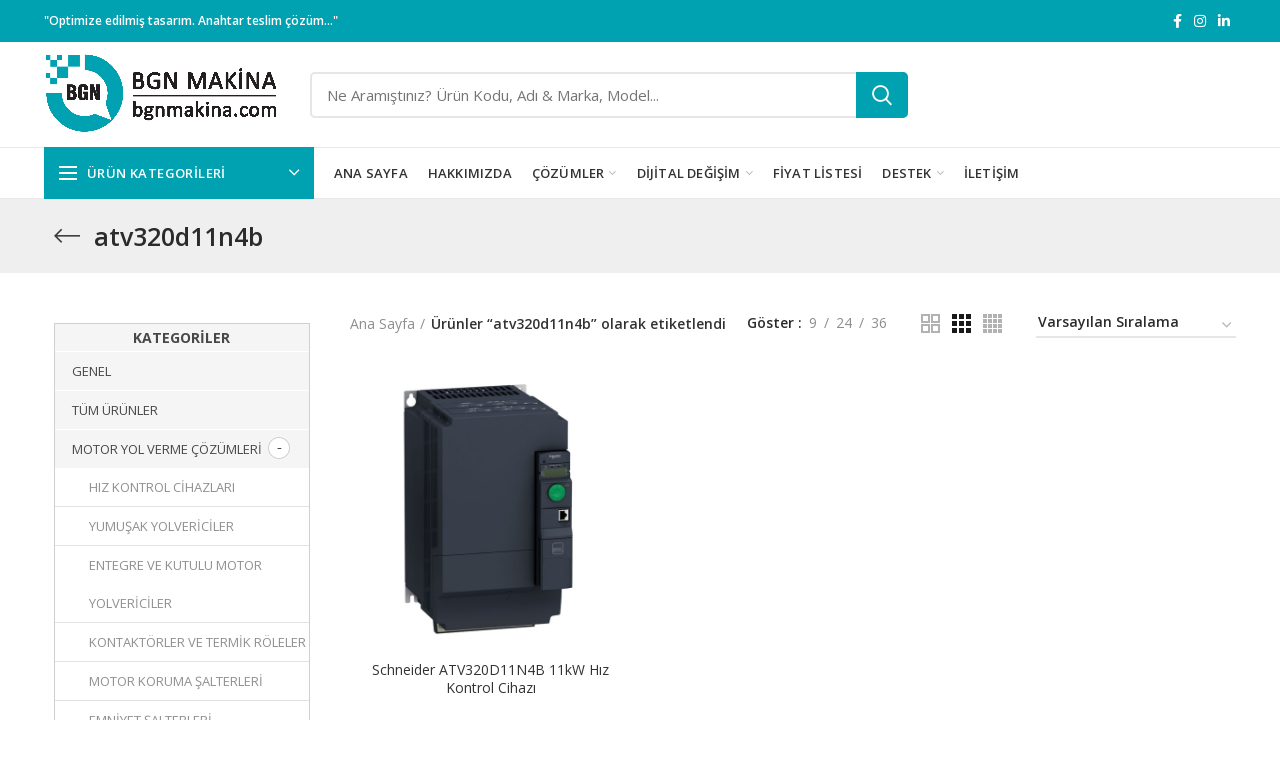

--- FILE ---
content_type: text/html; charset=UTF-8
request_url: https://www.bgnmakina.com/urun-etiketi/atv320d11n4b/
body_size: 19514
content:
<!DOCTYPE html>
<html lang="tr">
<head>
	<meta charset="UTF-8">
	<meta name="viewport" content="width=device-width, initial-scale=1.0, maximum-scale=1.0, user-scalable=no">
	<link rel="profile" href="http://gmpg.org/xfn/11">
	<link rel="pingback" href="https://www.bgnmakina.com/xmlrpc.php">

	<script>!function(e,c){e[c]=e[c]+(e[c]&&" ")+"quform-js"}(document.documentElement,"className");</script><title>atv320d11n4b &#8211; Bgn Makina Otomasyon</title>
<meta name='robots' content='max-image-preview:large' />
<link rel='dns-prefetch' href='//fonts.googleapis.com' />
<link rel='dns-prefetch' href='//s.w.org' />
<link rel="alternate" type="application/rss+xml" title="Bgn Makina Otomasyon &raquo; beslemesi" href="https://www.bgnmakina.com/feed/" />
<link rel="alternate" type="application/rss+xml" title="Bgn Makina Otomasyon &raquo; yorum beslemesi" href="https://www.bgnmakina.com/comments/feed/" />
<link rel="alternate" type="application/rss+xml" title="Bgn Makina Otomasyon &raquo; atv320d11n4b Etiket beslemesi" href="https://www.bgnmakina.com/urun-etiketi/atv320d11n4b/feed/" />
	<script>
		var elems = document.getElementsByName('add-to-cart');
		for (var i=0;i<elems.length;i+=1){
		  elems[i].style.display = 'none';
		}
	</script>
	<style>
		[name="add-to-cart"],
		.woocommerce-variation-add-to-cart button[type="submit"] {
		display: none!important;
		}
	</style>	
    <script type="text/javascript">var $TS_VCSC_CurrentPluginRelease = "5.6.0";var $TS_VCSC_CurrentComposerRelease = "6.4.1";var $TS_VCSC_Lightbox_Activated = true;var $TS_VCSC_Lightbox_Thumbs = "bottom";var $TS_VCSC_Lightbox_Thumbsize = 50;var $TS_VCSC_Lightbox_Animation = "random";var $TS_VCSC_Lightbox_Captions = "data-title";var $TS_VCSC_Lightbox_Closer = true;var $TS_VCSC_Lightbox_Durations = 5000;var $TS_VCSC_Lightbox_Share = false;var $TS_VCSC_Lightbox_Save = false;var $TS_VCSC_Lightbox_LoadAPIs = true;var $TS_VCSC_Lightbox_Social = "fb,tw,gp,pin";var $TS_VCSC_Lightbox_NoTouch = false;var $TS_VCSC_Lightbox_BGClose = true;var $TS_VCSC_Lightbox_NoHashes = true;var $TS_VCSC_Lightbox_Keyboard = true;var $TS_VCSC_Lightbox_FullScreen = true;var $TS_VCSC_Lightbox_Zoom = true;var $TS_VCSC_Lightbox_FXSpeed = 300;var $TS_VCSC_Lightbox_Scheme = "dark";var $TS_VCSC_Lightbox_Controls = "circle";var $TS_VCSC_Lightbox_URLColor = false;var $TS_VCSC_Lightbox_Backlight = "#ffffff";var $TS_VCSC_Lightbox_UseColor = false;var $TS_VCSC_Lightbox_Overlay = "#000000";var $TS_VCSC_Lightbox_Background = "";var $TS_VCSC_Lightbox_Repeat = "no-repeat";var $TS_VCSC_Lightbox_Noise = "";var $TS_VCSC_Lightbox_CORS = false;var $TS_VCSC_Lightbox_Tapping = true;var $TS_VCSC_Lightbox_ScrollBlock = "js";var $TS_VCSC_Lightbox_Protection = "none";var $TS_VCSC_Lightbox_HistoryClose = false;var $TS_VCSC_Lightbox_CustomScroll = true;var $TS_VCSC_Lightbox_HomeURL = "https://www.bgnmakina.com";var $TS_VCSC_Lightbox_LastScroll = 0;var $TS_VCSC_Lightbox_Showing = false;var $TS_VCSC_Lightbox_PrettyPhoto = false;var $TS_VCSC_Lightbox_AttachAllOther = false;var $TS_VCSC_Hammer_ReleaseNew = true;</script><link rel='stylesheet' id='wp-block-library-css'  href='https://www.bgnmakina.com/wp-includes/css/dist/block-library/style.min.css?ver=5.8.12' type='text/css' media='all' />
<link rel='stylesheet' id='wc-block-vendors-style-css'  href='https://www.bgnmakina.com/wp-content/plugins/woocommerce/packages/woocommerce-blocks/build/vendors-style.css?ver=5.3.3' type='text/css' media='all' />
<link rel='stylesheet' id='wc-block-style-css'  href='https://www.bgnmakina.com/wp-content/plugins/woocommerce/packages/woocommerce-blocks/build/style.css?ver=5.3.3' type='text/css' media='all' />
<link rel='stylesheet' id='rs-plugin-settings-css'  href='https://www.bgnmakina.com/wp-content/plugins/revslider/public/assets/css/rs6.css?ver=6.2.23' type='text/css' media='all' />
<style id='rs-plugin-settings-inline-css' type='text/css'>
#rs-demo-id {}
</style>
<style id='woocommerce-inline-inline-css' type='text/css'>
.woocommerce form .form-row .required { visibility: visible; }
</style>
<link rel='stylesheet' id='wa_order_style-css'  href='https://www.bgnmakina.com/wp-content/plugins/oneclick-whatsapp-order/assets/css/main-style.css?ver=5.8.12' type='text/css' media='all' />
<link rel='stylesheet' id='quform-css'  href='https://www.bgnmakina.com/wp-content/plugins/quform/cache/quform.css?ver=1604912122' type='text/css' media='all' />
<link rel='stylesheet' id='js_composer_front-css'  href='https://www.bgnmakina.com/wp-content/plugins/js_composer/assets/css/js_composer.min.css?ver=6.4.1' type='text/css' media='all' />
<link rel='stylesheet' id='bootstrap-css'  href='https://www.bgnmakina.com/wp-content/themes/woodmart/css/bootstrap.min.css?ver=5.2.0' type='text/css' media='all' />
<link rel='stylesheet' id='woodmart-style-css'  href='https://www.bgnmakina.com/wp-content/themes/woodmart/style.min.css?ver=5.2.0' type='text/css' media='all' />
<link rel='stylesheet' id='xts-google-fonts-css'  href='//fonts.googleapis.com/css?family=Open+Sans%3A300%2C300italic%2C400%2C400italic%2C600%2C600italic%2C700%2C700italic%2C800%2C800italic&#038;ver=5.2.0' type='text/css' media='all' />
<script type="text/template" id="tmpl-variation-template">
	<div class="woocommerce-variation-description">{{{ data.variation.variation_description }}}</div>
	<div class="woocommerce-variation-price">{{{ data.variation.price_html }}}</div>
	<div class="woocommerce-variation-availability">{{{ data.variation.availability_html }}}</div>
</script>
<script type="text/template" id="tmpl-unavailable-variation-template">
	<p>Maalesef, bu ürün mevcut değil. Lütfen farklı bir kombinasyon seçin.</p>
</script>
<script type='text/javascript' id='woowgallery-script-js-extra'>
/* <![CDATA[ */
var WoowGallery = {"ajaxurl":"https:\/\/www.bgnmakina.com\/wp-admin\/admin-ajax.php","wpApiRoot":"https:\/\/www.bgnmakina.com\/wp-json\/","g11n":[],"skins":null,"i":"210812v1.1.7"};
/* ]]> */
</script>
<script type='text/javascript' src='https://www.bgnmakina.com/wp-content/plugins/woowgallery/assets/js/woowgallery.min.js?ver=1.1.7' id='woowgallery-script-js'></script>
<script type='text/javascript' src='https://www.bgnmakina.com/wp-includes/js/jquery/jquery.min.js?ver=3.6.0' id='jquery-core-js'></script>
<script type='text/javascript' src='https://www.bgnmakina.com/wp-includes/js/jquery/jquery-migrate.min.js?ver=3.3.2' id='jquery-migrate-js'></script>
<script type='text/javascript' src='https://www.bgnmakina.com/wp-content/plugins/revslider/public/assets/js/rbtools.min.js?ver=6.2.23' id='tp-tools-js'></script>
<script type='text/javascript' src='https://www.bgnmakina.com/wp-content/plugins/revslider/public/assets/js/rs6.min.js?ver=6.2.23' id='revmin-js'></script>
<script type='text/javascript' src='https://www.bgnmakina.com/wp-content/plugins/woocommerce/assets/js/jquery-blockui/jquery.blockUI.min.js?ver=2.70' id='jquery-blockui-js'></script>
<script type='text/javascript' id='wc-add-to-cart-js-extra'>
/* <![CDATA[ */
var wc_add_to_cart_params = {"ajax_url":"\/wp-admin\/admin-ajax.php","wc_ajax_url":"\/?wc-ajax=%%endpoint%%","i18n_view_cart":"Sepeti g\u00f6r\u00fcnt\u00fcle","cart_url":"https:\/\/www.bgnmakina.com","is_cart":"","cart_redirect_after_add":"no"};
/* ]]> */
</script>
<script type='text/javascript' src='https://www.bgnmakina.com/wp-content/plugins/woocommerce/assets/js/frontend/add-to-cart.min.js?ver=5.5.2' id='wc-add-to-cart-js'></script>
<script type='text/javascript' src='https://www.bgnmakina.com/wp-content/plugins/js_composer/assets/js/vendors/woocommerce-add-to-cart.js?ver=6.4.1' id='vc_woocommerce-add-to-cart-js-js'></script>
<script type='text/javascript' src='https://www.bgnmakina.com/wp-content/themes/woodmart/js/device.min.js?ver=5.2.0' id='woodmart-device-js'></script>
<link rel="https://api.w.org/" href="https://www.bgnmakina.com/wp-json/" /><link rel="alternate" type="application/json" href="https://www.bgnmakina.com/wp-json/wp/v2/product_tag/729" /><link rel="EditURI" type="application/rsd+xml" title="RSD" href="https://www.bgnmakina.com/xmlrpc.php?rsd" />
<link rel="wlwmanifest" type="application/wlwmanifest+xml" href="https://www.bgnmakina.com/wp-includes/wlwmanifest.xml" /> 
<meta name="generator" content="WordPress 5.8.12" />
<meta name="generator" content="WooCommerce 5.5.2" />
		<style>
			.add_to_cart_button, .ajax_add_to_cart {
				display: none!important;
			}
			.wa-shop-button { 
				display: inline-block!important;
			}
		</style>
	        <style>
    		.product-summary .woocommerce-Price-amount,
    		.product-summary p.price {
    			display: none !important;
    		}
    </style>
    <meta name="theme-color" content="">			<link rel="shortcut icon" href="https://www.bgnmakina.com/wp-content/uploads/2020/11/favicon.png">
			<link rel="apple-touch-icon-precomposed" sizes="152x152" href="https://www.bgnmakina.com/wp-content/uploads/2020/11/favicon.png">
			<noscript><style>.woocommerce-product-gallery{ opacity: 1 !important; }</style></noscript>
	<meta name="generator" content="Powered by WPBakery Page Builder - drag and drop page builder for WordPress."/>
<meta name="generator" content="Powered by Slider Revolution 6.2.23 - responsive, Mobile-Friendly Slider Plugin for WordPress with comfortable drag and drop interface." />
<script type="text/javascript">function setREVStartSize(e){
			//window.requestAnimationFrame(function() {				 
				window.RSIW = window.RSIW===undefined ? window.innerWidth : window.RSIW;	
				window.RSIH = window.RSIH===undefined ? window.innerHeight : window.RSIH;	
				try {								
					var pw = document.getElementById(e.c).parentNode.offsetWidth,
						newh;
					pw = pw===0 || isNaN(pw) ? window.RSIW : pw;
					e.tabw = e.tabw===undefined ? 0 : parseInt(e.tabw);
					e.thumbw = e.thumbw===undefined ? 0 : parseInt(e.thumbw);
					e.tabh = e.tabh===undefined ? 0 : parseInt(e.tabh);
					e.thumbh = e.thumbh===undefined ? 0 : parseInt(e.thumbh);
					e.tabhide = e.tabhide===undefined ? 0 : parseInt(e.tabhide);
					e.thumbhide = e.thumbhide===undefined ? 0 : parseInt(e.thumbhide);
					e.mh = e.mh===undefined || e.mh=="" || e.mh==="auto" ? 0 : parseInt(e.mh,0);		
					if(e.layout==="fullscreen" || e.l==="fullscreen") 						
						newh = Math.max(e.mh,window.RSIH);					
					else{					
						e.gw = Array.isArray(e.gw) ? e.gw : [e.gw];
						for (var i in e.rl) if (e.gw[i]===undefined || e.gw[i]===0) e.gw[i] = e.gw[i-1];					
						e.gh = e.el===undefined || e.el==="" || (Array.isArray(e.el) && e.el.length==0)? e.gh : e.el;
						e.gh = Array.isArray(e.gh) ? e.gh : [e.gh];
						for (var i in e.rl) if (e.gh[i]===undefined || e.gh[i]===0) e.gh[i] = e.gh[i-1];
											
						var nl = new Array(e.rl.length),
							ix = 0,						
							sl;					
						e.tabw = e.tabhide>=pw ? 0 : e.tabw;
						e.thumbw = e.thumbhide>=pw ? 0 : e.thumbw;
						e.tabh = e.tabhide>=pw ? 0 : e.tabh;
						e.thumbh = e.thumbhide>=pw ? 0 : e.thumbh;					
						for (var i in e.rl) nl[i] = e.rl[i]<window.RSIW ? 0 : e.rl[i];
						sl = nl[0];									
						for (var i in nl) if (sl>nl[i] && nl[i]>0) { sl = nl[i]; ix=i;}															
						var m = pw>(e.gw[ix]+e.tabw+e.thumbw) ? 1 : (pw-(e.tabw+e.thumbw)) / (e.gw[ix]);					
						newh =  (e.gh[ix] * m) + (e.tabh + e.thumbh);
					}				
					if(window.rs_init_css===undefined) window.rs_init_css = document.head.appendChild(document.createElement("style"));					
					document.getElementById(e.c).height = newh+"px";
					window.rs_init_css.innerHTML += "#"+e.c+"_wrapper { height: "+newh+"px }";				
				} catch(e){
					console.log("Failure at Presize of Slider:" + e)
				}					   
			//});
		  };</script>
		<style type="text/css" id="wp-custom-css">
			.vc_custom_1490620685100 {
    padding-right: 0px !important;
    padding-left: 0px !important;
}		</style>
		<style>		
		
		</style><noscript><style> .wpb_animate_when_almost_visible { opacity: 1; }</style></noscript>			<style data-type="wd-style-header_912234">
				@media (min-width: 1025px) {
	.whb-top-bar-inner {
		height: 42px;
	}
	
	.whb-general-header-inner {
		height: 105px;
	}
	
	.whb-header-bottom-inner {
		height: 50px;
	}
	
	.whb-sticked .whb-top-bar-inner {
		height: 42px;
	}
	
	.whb-sticked .whb-general-header-inner {
		height: 60px;
	}
	
	.whb-sticked .whb-header-bottom-inner {
		height: 50px;
	}
	
	/* HEIGHT OF HEADER CLONE */
	.whb-clone .whb-general-header-inner {
		height: 60px;
	}
	
	/* HEADER OVERCONTENT */
	.woodmart-header-overcontent .title-size-small {
		padding-top: 219px;
	}
	
	.woodmart-header-overcontent .title-size-default {
		padding-top: 259px;
	}
	
	.woodmart-header-overcontent .title-size-large {
		padding-top: 299px;
	}
	
	/* HEADER OVERCONTENT WHEN SHOP PAGE TITLE TURN OFF  */
	.woodmart-header-overcontent .without-title.title-size-small {
		padding-top: 199px;
	}
	
	.woodmart-header-overcontent .without-title.title-size-default {
		padding-top: 234px;
	}
	
	.woodmart-header-overcontent .without-title.title-size-large {
		padding-top: 259px;
	}
	
	/* HEADER OVERCONTENT ON SINGLE PRODUCT */
	.single-product .whb-overcontent:not(.whb-custom-header) {
		padding-top: 199px;
	}
	
	/* HEIGHT OF LOGO IN TOP BAR */
	.whb-top-bar .woodmart-logo img {
		max-height: 42px;
	}
	
	.whb-sticked .whb-top-bar .woodmart-logo img {
		max-height: 42px;
	}
	
	/* HEIGHT OF LOGO IN GENERAL HEADER */
	.whb-general-header .woodmart-logo img {
		max-height: 105px;
	}
	
	.whb-sticked .whb-general-header .woodmart-logo img {
		max-height: 60px;
	}
	
	/* HEIGHT OF LOGO IN BOTTOM HEADER */
	.whb-header-bottom .woodmart-logo img {
		max-height: 50px;
	}
	
	.whb-sticked .whb-header-bottom .woodmart-logo img {
		max-height: 50px;
	}
	
	/* HEIGHT OF LOGO IN HEADER CLONE */
	.whb-clone .whb-general-header .woodmart-logo img {
		max-height: 60px;
	}
	
	/* HEIGHT OF HEADER BUILDER ELEMENTS */
	/* HEIGHT ELEMENTS IN TOP BAR */
	.whb-top-bar .wd-tools-element > a,
	.whb-top-bar .main-nav .item-level-0 > a,
	.whb-top-bar .whb-secondary-menu .item-level-0 > a,
	.whb-top-bar .categories-menu-opener,
	.whb-top-bar .menu-opener,
	.whb-top-bar .whb-divider-stretch:before,
	.whb-top-bar form.woocommerce-currency-switcher-form .dd-selected,
	.whb-top-bar .whb-text-element .wcml-dropdown a.wcml-cs-item-toggle {
		height: 42px;
	}
	
	.whb-sticked .whb-top-bar .wd-tools-element > a,
	.whb-sticked .whb-top-bar .main-nav .item-level-0 > a,
	.whb-sticked .whb-top-bar .whb-secondary-menu .item-level-0 > a,
	.whb-sticked .whb-top-bar .categories-menu-opener,
	.whb-sticked .whb-top-bar .menu-opener,
	.whb-sticked .whb-top-bar .whb-divider-stretch:before,
	.whb-sticked .whb-top-bar form.woocommerce-currency-switcher-form .dd-selected,
	.whb-sticked .whb-top-bar .whb-text-element .wcml-dropdown a.wcml-cs-item-toggle {
		height: 42px;
	}
	
	/* HEIGHT ELEMENTS IN GENERAL HEADER */
	.whb-general-header .whb-divider-stretch:before,
	.whb-general-header .navigation-style-bordered .item-level-0 > a {
		height: 105px;
	}
	
	.whb-sticked:not(.whb-clone) .whb-general-header .whb-divider-stretch:before,
	.whb-sticked:not(.whb-clone) .whb-general-header .navigation-style-bordered .item-level-0 > a {
		height: 60px;
	}
	
	.whb-sticked:not(.whb-clone) .whb-general-header .woodmart-search-dropdown,
	.whb-sticked:not(.whb-clone) .whb-general-header .dropdown-cart,
	.whb-sticked:not(.whb-clone) .whb-general-header .woodmart-navigation:not(.vertical-navigation):not(.navigation-style-bordered) .sub-menu-dropdown {
		margin-top: 10px;
	}
	
	.whb-sticked:not(.whb-clone) .whb-general-header .woodmart-search-dropdown:after,
	.whb-sticked:not(.whb-clone) .whb-general-header .dropdown-cart:after,
	.whb-sticked:not(.whb-clone) .whb-general-header .woodmart-navigation:not(.vertical-navigation):not(.navigation-style-bordered) .sub-menu-dropdown:after {
		height: 10px;
	}
	
	/* HEIGHT ELEMENTS IN BOTTOM HEADER */
	.whb-header-bottom .wd-tools-element > a,
	.whb-header-bottom .main-nav .item-level-0 > a,
	.whb-header-bottom .whb-secondary-menu .item-level-0 > a,
	.whb-header-bottom .categories-menu-opener,
	.whb-header-bottom .menu-opener,
	.whb-header-bottom .whb-divider-stretch:before,
	.whb-header-bottom form.woocommerce-currency-switcher-form .dd-selected,
	.whb-header-bottom .whb-text-element .wcml-dropdown a.wcml-cs-item-toggle {
		height: 50px;
	}
	
	.whb-header-bottom.whb-border-fullwidth .menu-opener {
		height: 52px;
		margin-top: -1px;
		margin-bottom: -1px;
	}
	
	.whb-header-bottom.whb-border-boxed .menu-opener {
		height: 51px;
		margin-top: -1px;
		margin-bottom: -1px;
	}
	
	.whb-sticked .whb-header-bottom .wd-tools-element > a,
	.whb-sticked .whb-header-bottom .main-nav .item-level-0 > a,
	.whb-sticked .whb-header-bottom .whb-secondary-menu .item-level-0 > a,
	.whb-sticked .whb-header-bottom .categories-menu-opener,
	.whb-sticked .whb-header-bottom .whb-divider-stretch:before,
	.whb-sticked .whb-header-bottom form.woocommerce-currency-switcher-form .dd-selected,
	.whb-sticked .whb-header-bottom .whb-text-element .wcml-dropdown a.wcml-cs-item-toggle {
		height: 50px;
	}
	
	.whb-sticked .whb-header-bottom.whb-border-fullwidth .menu-opener {
		height: 52px;
	}
	
	.whb-sticked .whb-header-bottom.whb-border-boxed .menu-opener {
		height: 51px;
	}
	
	.whb-sticky-shadow.whb-sticked .whb-header-bottom .menu-opener {
		height: 51px;
		margin-bottom:0;
	}
	
	/* HEIGHT ELEMENTS IN HEADER CLONE */
	.whb-clone .wd-tools-element > a,
	.whb-clone .main-nav .item-level-0 > a,
	.whb-clone .whb-secondary-menu .item-level-0 > a,
	.whb-clone .categories-menu-opener,
	.whb-clone .menu-opener,
	.whb-clone .whb-divider-stretch:before,
	.whb-clone .navigation-style-bordered .item-level-0 > a,
	.whb-clone form.woocommerce-currency-switcher-form .dd-selected,
	.whb-clone .whb-text-element .wcml-dropdown a.wcml-cs-item-toggle {
		height: 60px;
	}
}

@media (max-width: 1024px) {
	.whb-top-bar-inner {
		height: 38px;
	}
	
	.whb-general-header-inner {
		height: 60px;
	}
	
	.whb-header-bottom-inner {
		height: 0px;
	}
	
	/* HEIGHT OF HEADER CLONE */
	.whb-clone .whb-general-header-inner {
		height: 60px;
	}
	
	/* HEADER OVERCONTENT */
	.woodmart-header-overcontent .page-title {
		padding-top: 115px;
	}
	
	/* HEADER OVERCONTENT WHEN SHOP PAGE TITLE TURN OFF  */
	.woodmart-header-overcontent .without-title.title-shop {
		padding-top: 100px;
	}
	
	/* HEADER OVERCONTENT ON SINGLE PRODUCT */
	.single-product .whb-overcontent:not(.whb-custom-header) {
		padding-top: 100px;
	}
	
	/* HEIGHT OF LOGO IN TOP BAR */
	.whb-top-bar .woodmart-logo img {
		max-height: 38px;
	}
	
	/* HEIGHT OF LOGO IN GENERAL HEADER */
	.whb-general-header .woodmart-logo img {
		max-height: 60px;
	}
	
	/* HEIGHT OF LOGO IN BOTTOM HEADER */
	.whb-header-bottom .woodmart-logo img {
		max-height: 0px;
	}
	
	/* HEIGHT OF LOGO IN HEADER CLONE */
	.whb-clone .whb-general-header .woodmart-logo img {
		max-height: 60px;
	}
	
	/* HEIGHT OF HEADER BULDER ELEMENTS */
	/* HEIGHT ELEMENTS IN TOP BAR */
	.whb-top-bar .wd-tools-element > a,
	.whb-top-bar .main-nav .item-level-0 > a,
	.whb-top-bar .whb-secondary-menu .item-level-0 > a,
	.whb-top-bar .categories-menu-opener,
	.whb-top-bar .whb-divider-stretch:before,
	.whb-top-bar form.woocommerce-currency-switcher-form .dd-selected,
	.whb-top-bar .whb-text-element .wcml-dropdown a.wcml-cs-item-toggle {
		height: 38px;
	}
	
	/* HEIGHT ELEMENTS IN GENERAL HEADER */
	.whb-general-header .wd-tools-element > a,
	.whb-general-header .main-nav .item-level-0 > a,
	.whb-general-header .whb-secondary-menu .item-level-0 > a,
	.whb-general-header .categories-menu-opener,
	.whb-general-header .whb-divider-stretch:before,
	.whb-general-header form.woocommerce-currency-switcher-form .dd-selected,
	.whb-general-header .whb-text-element .wcml-dropdown a.wcml-cs-item-toggle {
		height: 60px;
	}
	
	/* HEIGHT ELEMENTS IN BOTTOM HEADER */
	.whb-header-bottom .wd-tools-element > a,
	.whb-header-bottom .main-nav .item-level-0 > a,
	.whb-header-bottom .whb-secondary-menu .item-level-0 > a,
	.whb-header-bottom .categories-menu-opener,
	.whb-header-bottom .whb-divider-stretch:before,
	.whb-header-bottom form.woocommerce-currency-switcher-form .dd-selected,
	.whb-header-bottom .whb-text-element .wcml-dropdown a.wcml-cs-item-toggle {
		height: 0px;
	}
	
	/* HEIGHT ELEMENTS IN HEADER CLONE */
	.whb-clone .wd-tools-element > a,
	.whb-clone .main-nav .item-level-0 > a,
	.whb-clone .whb-secondary-menu .item-level-0 > a,
	.whb-clone .categories-menu-opener,
	.whb-clone .menu-opener,
	.whb-clone .whb-divider-stretch:before,
	.whb-clone form.woocommerce-currency-switcher-form .dd-selected,
	.whb-clone .whb-text-element .wcml-dropdown a.wcml-cs-item-toggle {
		height: 60px;
	}
}

.whb-top-bar {
	background-color: rgba(0, 161, 177, 1);border-bottom-style: solid;
}

.whb-general-header {
	border-color: rgba(232, 232, 232, 1);border-bottom-width: 1px;border-bottom-style: solid;
}
.whb-wjlcubfdmlq3d7jvmt23 .menu-opener { background-color: rgba(0, 161, 177, 1); }.whb-wjlcubfdmlq3d7jvmt23 .menu-opener { border-bottom-style: solid; }.whb-wjlcubfdmlq3d7jvmt23.wd-more-cat:not(.wd-show-cat) .item-level-0:nth-child(n+6):not(:last-child) {
				    display: none;
				}.wd-more-cat .item-level-0:nth-child(n+6) {
				    animation: wd-fadeIn .3s ease both;
				}
				.wd-show-cat .wd-more-cat-btn {
				    display: none;
				}
.whb-header-bottom {
	border-color: rgba(232, 232, 232, 1);border-bottom-width: 1px;border-bottom-style: solid;
}
			</style>
						<style data-type="wd-style-theme_settings_default">
				.page-title-default{
	background-color:#efefef;
	background-size:cover;
	background-position:center center;
}

.footer-container{
	background-color:#0a0a0a;
}

body, .font-text, .menu-item-register .create-account-link, .menu-label, .widgetarea-mobile .widget_currency_sel_widget .widget-title, .widgetarea-mobile .widget_icl_lang_sel_widget .widget-title, .wpb-js-composer .vc_tta.vc_general.vc_tta-style-classic.vc_tta-accordion .vc_tta-panel-title, .woodmart-more-desc table th, .woocommerce-product-details__short-description table th, .product-image-summary .shop_attributes th{
	font-family: "Open Sans", Arial, Helvetica, sans-serif;
}

.font-primary, table th, .page-title .entry-title, .masonry-filter li, .widget_rss ul li > a, .woodmart-price-table .woodmart-plan-title, .wpb-js-composer .vc_tta.vc_general.vc_tta-style-classic.vc_tta-tabs .vc_tta-tab > a, .woodmart-sizeguide-table tr:first-child td, .tabs-layout-tabs .tabs li, .woodmart-accordion-title, .woodmart-checkout-steps ul, .woocommerce-billing-fields > h3, .woocommerce-shipping-fields > h3, .woocommerce-additional-fields > h3, #ship-to-different-address label, #order_review_heading, .cart-totals-inner h2, .wood-login-divider, .woocommerce-MyAccount-title, header.title > h3, .woocommerce-column__title, .compare-field, .compare-value:before, .compare-basic .compare-value:before, .woodmart-wishlist-title, .woodmart-empty-page, .woodmart-products-tabs .tabs-name, .woodmart-products-tabs .products-tabs-title, #order_payment_heading, h1, h2, h3, h4, h5, h6, .title, legend, .woocommerce-Reviews .comment-reply-title, .menu-mega-dropdown .sub-menu > li > a, .mega-menu-list > li > a{
	font-family: "Open Sans", Arial, Helvetica, sans-serif;font-size: 25px;
}

.blog-post-loop .entry-title, .post-single-page .entry-title, .single-post-navigation .post-title, .portfolio-entry .entry-title, td.product-name a, .category-grid-item .category-title, .product_title, .autocomplete-suggestion .suggestion-title, .widget_recent_entries ul li a, .widget_recent_comments ul li > a, .woodmart-recent-posts .entry-title a, .woodmart-menu-price .menu-price-title, .product-title, .product-grid-item .product-title, .group_table td.label a{
	font-family: "Open Sans", Arial, Helvetica, sans-serif;
}

.font-alt{
	font-family: "Open Sans", Arial, Helvetica, sans-serif;font-weight: 400;
}

.widgettitle, .widgettitle a, .widget-title, .widget-title a{
	font-family: "Open Sans", Arial, Helvetica, sans-serif;font-weight: 600;
}

.main-nav-style, .menu-opener, .categories-menu-dropdown .item-level-0 > a, .wd-tools-element .wd-tools-text, .main-nav .item-level-0 > a, .whb-secondary-menu .item-level-0 > a, .full-screen-nav .item-level-0 > a, .wd-tools-element .wd-tools-count, .woodmart-cart-design-2 .woodmart-cart-number, .woodmart-cart-design-5 .woodmart-cart-number{
	font-family: "Open Sans", Arial, Helvetica, sans-serif;font-weight: 600;font-size: 13px;
}

a:hover, h1 a:hover, h2 a:hover, h3 a:hover, h4 a:hover, h5 a:hover, h6 a:hover, blockquote footer:before, blockquote cite, blockquote cite a, .color-scheme-dark a:hover, .color-primary, .woodmart-dark .color-primary, .woodmart-cart-design-3 .woodmart-cart-subtotal .amount, .menu-item-register .create-account-link, .menu-item-register .create-account-link:hover, .btn-style-bordered.btn-color-primary, .mega-menu-list > li > a:hover, .mega-menu-list .sub-sub-menu li a:hover, .site-mobile-menu li.current-menu-item > a, .site-mobile-menu .sub-menu li.current-menu-item > a, .dropdowns-color-light .site-mobile-menu li.current-menu-item > a, .dropdowns-color-light .site-mobile-menu .sub-menu li.current-menu-item > a, .comments-area .reply a, .comments-area .reply a:hover, .comments-area .logged-in-as > a:hover, .blog-post-loop .entry-title a:hover, .read-more-section a, .read-more-section a:hover, .single-post-navigation .blog-posts-nav-btn a:hover, .error404 .page-title, .not-found .entry-header:before, .subtitle-color-primary.subtitle-style-default, .wpb_wrapper .title-wrapper u, .woodmart-title-color-primary .subtitle-style-default, .wpb_wrapper .promo-banner u, .instagram-widget .clear a:hover, .box-icon-wrapper.box-with-text, .woodmart-price-table.price-style-alt .woodmart-price-currency, .woodmart-price-table.price-style-alt .woodmart-price-value, .woodmart-menu-price.cursor-pointer:hover .menu-price-title, .hotspot-icon-alt .hotspot-btn:after, p.stock.in-stock:before, td.woocommerce-orders-table__cell-order-number a:hover, .wd-action-btn > a:hover, .amount, .price, .price ins, a.login-to-prices-msg, a.login-to-prices-msg:hover, .woodmart-accordion-title:hover, .woodmart-accordion-title.active, .woodmart-dark .woodmart-accordion-title:hover, .woodmart-dark .woodmart-accordion-title.active, .woocommerce-form-coupon-toggle > .woocommerce-info .showcoupon, .woocommerce-form-coupon-toggle > .woocommerce-info .showlogin, .woocommerce-form-login-toggle > .woocommerce-info .showcoupon, .woocommerce-form-login-toggle > .woocommerce-info .showlogin, .cart-totals-inner .shipping-calculator-button, .woodmart-dark .cart-totals-inner .shipping-calculator-button, .login-form-footer .lost_password, .login-form-footer .lost_password:hover, .woocommerce-order-pay td.product-total .amount, .woodmart-my-account-links a:hover:before, .woodmart-my-account-links a:focus:before, .woocommerce-Address-title .edit:hover, .woodmart-products-tabs.tabs-design-simple .products-tabs-title li.active-tab-title, .brands-list .brand-item a:hover, #dokan-store-listing-filter-wrap .right .toggle-view .active, .whb-color-dark .navigation-style-default .item-level-0:hover > a, .whb-color-dark .navigation-style-default .item-level-0.current-menu-item > a, .navigation-style-default .menu-mega-dropdown .color-scheme-dark .sub-menu > li > a:hover, .navigation-style-separated .menu-mega-dropdown .color-scheme-dark .sub-menu > li > a:hover, .navigation-style-bordered .menu-mega-dropdown .color-scheme-dark .sub-menu > li > a:hover, .vertical-navigation .menu-mega-dropdown .sub-menu > li > a:hover, .navigation-style-default .menu-mega-dropdown .color-scheme-dark .sub-sub-menu li a:hover, .navigation-style-separated .menu-mega-dropdown .color-scheme-dark .sub-sub-menu li a:hover, .navigation-style-bordered .menu-mega-dropdown .color-scheme-dark .sub-sub-menu li a:hover, .vertical-navigation .menu-mega-dropdown .sub-sub-menu li a:hover{
	color:#00a1b1;
}

.menu-opener:not(.has-bg), .search-style-with-bg.searchform .searchsubmit, .woodmart-cart-design-4 .woodmart-cart-number, .btn.btn-color-primary, .btn-style-bordered.btn-color-primary:hover, .menu-label-primary, .main-nav .item-level-0.callto-btn > a, .mobile-nav-tabs li:after, .icon-sub-menu.up-icon, .comment-form .submit, .color-scheme-light .woodmart-entry-meta .meta-reply .replies-count, .blog-design-mask .woodmart-entry-meta .meta-reply .replies-count, .woodmart-dark .woodmart-entry-meta .meta-reply .replies-count, .meta-post-categories, .woodmart-single-footer .tags-list a:hover:after, .woodmart-single-footer .tags-list a:focus:after, .woodmart-pagination > span:not(.page-links-title), .page-links > span:not(.page-links-title), .widget_tag_cloud .tagcloud a:hover, .widget_tag_cloud .tagcloud a:focus, .widget_product_tag_cloud .tagcloud a:hover, .widget_product_tag_cloud .tagcloud a:focus, .widget_calendar #wp-calendar #today, .slider-title:before, .mc4wp-form input[type=submit], .subtitle-color-primary.subtitle-style-background, .woodmart-title-color-primary .subtitle-style-background, .woodmart-title-style-simple.woodmart-title-color-primary .liner-continer:after, .icons-design-simple .woodmart-social-icon:hover, .timer-style-active .woodmart-timer > span, .woodmart-price-table .woodmart-plan-footer > a, .woodmart-price-table.price-style-default .woodmart-plan-price, .hotspot-icon-default .hotspot-btn, .hotspot-icon-alt .woodmart-image-hotspot.hotspot-opened .hotspot-btn, .hotspot-icon-alt .woodmart-image-hotspot:hover .hotspot-btn, .hotspot-content .add_to_cart_button, .hotspot-content .product_type_variable, .widget_product_categories .product-categories li a:hover + .count, .widget_product_categories .product-categories li a:focus + .count, .widget_product_categories .product-categories li.current-cat > .count, .woodmart-woocommerce-layered-nav .layered-nav-link:hover + .count, .woodmart-woocommerce-layered-nav .layered-nav-link:focus + .count, .woodmart-woocommerce-layered-nav .chosen .count, td.woocommerce-orders-table__cell-order-actions a, .popup-quick-view .woodmart-scroll-content > a, .popup-quick-view .view-details-btn, .product-label.onsale, .widget_shopping_cart .buttons .checkout, .widget_price_filter .ui-slider .ui-slider-range, .widget_price_filter .ui-slider .ui-slider-handle:after, .wd-widget-stock-status a.wd-active:before, .widget_layered_nav ul .chosen a:before, .woocommerce-store-notice, div.quantity input[type=button]:hover, .woodmart-stock-progress-bar .progress-bar, .woocommerce-pagination li .current, .cat-design-replace-title .category-title, .woodmart-hover-base:not([class*=add-small]) .wd-bottom-actions .woodmart-add-btn > a, .woodmart-hover-alt .woodmart-add-btn > a span:before, .woodmart-hover-quick .woodmart-add-btn > a, .product-list-item .woodmart-add-btn > a, .woodmart-hover-standard .woodmart-add-btn > a, .single_add_to_cart_button, .tabs-layout-tabs .tabs li a:after, .wd-add-img-msg:before, .checkout_coupon .button, #place_order, .cart-totals-inner .checkout-button, .cart-actions .button[name=apply_coupon], .register .button, .login .button, .lost_reset_password .button, .woocommerce-MyAccount-content > p:not(.woocommerce-Message):first-child mark, .woocommerce-MyAccount-content > .button, .order-info mark, .order-again .button, .woocommerce-Button--next, .woocommerce-Button--previous, .woocommerce-MyAccount-downloads-file, .account-payment-methods-table .button, button[name=save_account_details], button[name=save_address], button[name=track], .woodmart-compare-col .button, .woodmart-compare-col .added_to_cart, .return-to-shop .button, .woodmart-pf-btn button, table.wishlist_table .product-add-to-cart a.button.add_to_cart, div.wcmp_regi_main .button, .dokan-dashboard a.dokan-btn, .dokan-dashboard button.dokan-btn, .dokan-dashboard input[type=submit].dokan-btn, .dokan-dashboard a.dokan-btn:hover, .dokan-dashboard a.dokan-btn:focus, .dokan-dashboard button.dokan-btn:hover, .dokan-dashboard button.dokan-btn:focus, .dokan-dashboard input[type=submit].dokan-btn:hover, .dokan-dashboard input[type=submit].dokan-btn:focus, .dokan-dashboard-wrap .dokan-dash-sidebar ul.dokan-dashboard-menu li.active, .dokan-dashboard-wrap .dokan-dash-sidebar ul.dokan-dashboard-menu li.dokan-common-links a:hover, .dokan-dashboard-wrap .dokan-dash-sidebar ul.dokan-dashboard-menu li:hover, .dokan-single-seller .store-footer .dokan-btn-round, .dokan-single-seller .store-footer .dokan-btn-round:hover, #dokan-store-listing-filter-wrap .right .item .dokan-btn-theme, .woocommerce-MyAccount-content .dokan-btn-theme, .woocommerce-MyAccount-content .dokan-btn-theme:focus, #dokan-store-listing-filter-form-wrap .apply-filter #apply-filter-btn, #dokan-store-listing-filter-form-wrap .apply-filter #apply-filter-btn:focus, #yith-wpv-abuse, .yith-ywraq-add-to-quote .yith-ywraq-add-button .button.add-request-quote-button, body .select2-container--default .select2-results__option[aria-selected=true], .wd-tools-element .wd-tools-count, .woodmart-cart-design-2 .woodmart-cart-number, .woodmart-cart-design-5 .woodmart-cart-number, .navigation-style-underline .nav-link-text:after, .masonry-filter li a:after, .wpb-js-composer .vc_tta.vc_general.vc_tta-style-classic.vc_tta-tabs .vc_tta-tab .vc_tta-title-text:after, .category-nav-link .category-name:after, .woodmart-checkout-steps ul li span:after, .woodmart-products-tabs.tabs-design-default .products-tabs-title .tab-label:after, .woodmart-products-tabs.tabs-design-alt .products-tabs-title .tab-label:after{
	background-color:#00a1b1;
}

blockquote, .border-color-primary, .btn-style-bordered.btn-color-primary, .btn-style-link.btn-color-primary, .btn-style-link.btn-color-primary:hover, .menu-label-primary:before, .woodmart-single-footer .tags-list a:hover, .woodmart-single-footer .tags-list a:focus, .widget_tag_cloud .tagcloud a:hover, .widget_tag_cloud .tagcloud a:focus, .widget_product_tag_cloud .tagcloud a:hover, .widget_product_tag_cloud .tagcloud a:focus, .woodmart-title-style-underlined.woodmart-title-color-primary .title, .woodmart-title-style-underlined-2.woodmart-title-color-primary .title, .woodmart-price-table.price-highlighted .woodmart-plan-inner, .widget_product_categories .product-categories li a:hover + .count, .widget_product_categories .product-categories li a:focus + .count, .widget_product_categories .product-categories li.current-cat > .count, .woodmart-woocommerce-layered-nav .layered-nav-link:hover + .count, .woodmart-woocommerce-layered-nav .layered-nav-link:focus + .count, .woodmart-woocommerce-layered-nav .chosen .count, .wd-widget-stock-status a.wd-active:before, .widget_layered_nav ul li a:hover:before, .wd-widget-stock-status a:hover:before, .widget_layered_nav ul .chosen a:before, div.quantity input[type=button]:hover, .woocommerce-ordering select:focus, .woodmart-products-tabs.tabs-design-simple .tabs-name, .woodmart-highlighted-products .elements-grid, .woodmart-highlighted-products.woodmart-carousel-container, .dokan-dashboard a.dokan-btn, .dokan-dashboard button.dokan-btn, .dokan-dashboard input[type=submit].dokan-btn, .dokan-dashboard a.dokan-btn:hover, .dokan-dashboard a.dokan-btn:focus, .dokan-dashboard button.dokan-btn:hover, .dokan-dashboard button.dokan-btn:focus, .dokan-dashboard input[type=submit].dokan-btn:hover, .dokan-dashboard input[type=submit].dokan-btn:focus, .dokan-dashboard-wrap .dokan-dash-sidebar ul.dokan-dashboard-menu li.active, .dokan-dashboard-wrap .dokan-dash-sidebar ul.dokan-dashboard-menu li.dokan-common-links a:hover, .dokan-dashboard-wrap .dokan-dash-sidebar ul.dokan-dashboard-menu li:hover{
	border-color:#00a1b1;
}

.with-animation .info-svg-wrapper path{
	stroke:#00a1b1;
}

.color-alt, .woodmart-dark .color-alt, .btn-style-bordered.btn-color-alt, .subtitle-color-alt.subtitle-style-default, .woodmart-title-color-alt .subtitle-style-default{
	color:#fbbc34;
}

.btn.btn-color-alt, .btn-style-bordered.btn-color-alt:hover, .menu-label-secondary, .subtitle-color-alt.subtitle-style-background, .woodmart-title-color-alt .subtitle-style-background, .woodmart-title-style-simple.woodmart-title-color-alt .liner-continer:after{
	background-color:#fbbc34;
}

.border-color-alternative, .btn-style-bordered.btn-color-alt, .btn-style-link.btn-color-alt, .btn-style-link.btn-color-alt:hover, .menu-label-secondary:before, .woodmart-title-style-underlined.woodmart-title-color-alt .title, .woodmart-title-style-underlined-2.woodmart-title-color-alt .title{
	border-color:#fbbc34;
}

.hotspot-content .add_to_cart_button, .hotspot-content .product_type_variable, td.woocommerce-orders-table__cell-order-actions a, .popup-quick-view .woodmart-scroll-content > a, .woodmart-sticky-add-to-cart, .popup-added_to_cart .view-cart, .widget_shopping_cart .buttons .checkout, .woodmart-hover-base:not([class*="add-small"]) .wd-bottom-actions .woodmart-add-btn > a, .product-list-item .woodmart-add-btn > a, .woodmart-hover-standard .woodmart-add-btn > a, .single_add_to_cart_button, .checkout_coupon .button, #place_order, .cart-totals-inner .checkout-button, .cart-actions .button[name="apply_coupon"], .register .button, .login .button, .lost_reset_password .button, .social-login-btn > a, .woocommerce-MyAccount-content > .button, .order-again .button, .woocommerce-Button--next, .woocommerce-Button--previous, .woocommerce-MyAccount-downloads-file, .account-payment-methods-table .button, button[name="save_account_details"], button[name="save_address"], button[name="track"], .woodmart-compare-col .button, .woodmart-compare-col .added_to_cart, .return-to-shop .button, .woodmart-pf-btn button, table.wishlist_table .product-add-to-cart a.button.add_to_cart, #dokan-store-listing-filter-wrap .right .item .dokan-btn-theme, .woocommerce-MyAccount-content .dokan-btn-theme, #dokan-store-listing-filter-form-wrap .apply-filter #apply-filter-btn, .yith-ywraq-add-to-quote .yith-ywraq-add-button .button.add-request-quote-button{
	background-color:#007bc4;
}

.hotspot-content .add_to_cart_button:hover, .hotspot-content .product_type_variable:hover, td.woocommerce-orders-table__cell-order-actions a:hover, .popup-quick-view .woodmart-scroll-content > a:hover, .woodmart-sticky-add-to-cart:hover, .popup-added_to_cart .view-cart:hover, .widget_shopping_cart .buttons .checkout:hover, .woodmart-hover-base:not([class*="add-small"]) .wd-bottom-actions .woodmart-add-btn > a:hover, .product-list-item .woodmart-add-btn > a:hover, .woodmart-hover-standard .woodmart-add-btn > a:hover, .single_add_to_cart_button:hover, .checkout_coupon .button:hover, #place_order:hover, .cart-totals-inner .checkout-button:hover, .cart-actions .button[name="apply_coupon"]:hover, .register .button:hover, .login .button:hover, .lost_reset_password .button:hover, .social-login-btn > a:hover, .woocommerce-MyAccount-content > .button:hover, .order-again .button:hover, .woocommerce-Button--next:hover, .woocommerce-Button--previous:hover, .woocommerce-MyAccount-downloads-file:hover, .account-payment-methods-table .button:hover, button[name="save_account_details"]:hover, button[name="save_address"]:hover, button[name="track"]:hover, .woodmart-compare-col .button:hover, .woodmart-compare-col .added_to_cart:hover, .return-to-shop .button:hover, .woodmart-pf-btn button:hover, table.wishlist_table .product-add-to-cart a.button.add_to_cart:hover, #dokan-store-listing-filter-wrap .right .item .dokan-btn-theme:hover, .woocommerce-MyAccount-content .dokan-btn-theme:hover, #dokan-store-listing-filter-form-wrap .apply-filter #apply-filter-btn:hover, .yith-ywraq-add-to-quote .yith-ywraq-add-button .button.add-request-quote-button:hover{
	background-color:#006aa9;
}

.main-nav .item-level-0.callto-btn > a, .comment-form .submit, .post-password-form input[type="submit"], .cookies-buttons .cookies-accept-btn, .mc4wp-form input[type="submit"], .wd-age-verify-allowed, .woodmart-price-table .woodmart-plan-footer > a, div.wcmp_regi_main .button, #yith-wpv-abuse{
	background-color:#007bc4;
}

.main-nav .item-level-0.callto-btn > a:hover, .comment-form .submit:hover, .post-password-form input[type="submit"]:hover, .cookies-buttons .cookies-accept-btn:hover, .mc4wp-form input[type="submit"]:hover, .wd-age-verify-allowed:hover, .woodmart-price-table .woodmart-plan-footer > a:hover, div.wcmp_regi_main .button:hover, #yith-wpv-abuse:hover{
	background-color:#006aa9;
}

.woodmart-promo-popup{
	background-color:#111111;
	background-repeat:no-repeat;
	background-size:contain;
	background-position:left center;
}

@font-face {
	font-weight: normal;
	font-style: normal;
	font-family: "woodmart-font";
	src: url("//www.bgnmakina.com/wp-content/themes/woodmart/fonts/woodmart-font.eot?v=5.2.0");
	src: url("//www.bgnmakina.com/wp-content/themes/woodmart/fonts/woodmart-font.eot?#iefix&v=5.2.0") format("embedded-opentype"),
	url("//www.bgnmakina.com/wp-content/themes/woodmart/fonts/woodmart-font.woff?v=5.2.0") format("woff"),
	url("//www.bgnmakina.com/wp-content/themes/woodmart/fonts/woodmart-font.woff2?v=5.2.0") format("woff2"),
	url("//www.bgnmakina.com/wp-content/themes/woodmart/fonts/woodmart-font.ttf?v=5.2.0") format("truetype"),
	url("//www.bgnmakina.com/wp-content/themes/woodmart/fonts/woodmart-font.svg?v=5.2.0#woodmart-font") format("svg");
}


	/* Site width */

	/* Header Boxed */
	@media (min-width: 1025px) {
		.whb-boxed:not(.whb-sticked):not(.whb-full-width) .whb-main-header {
			max-width: 1192px;
		}
	}

	.container {
		max-width: 1222px;
	}

	
	@media (min-width: 1222px) {

		[data-vc-full-width]:not([data-vc-stretch-content]) {
			padding-left: calc((100vw - 1222px) / 2);
			padding-right: calc((100vw - 1222px) / 2);
		}

		.platform-Windows [data-vc-full-width]:not([data-vc-stretch-content]) {
			padding-left: calc((100vw - 1239px) / 2);
			padding-right: calc((100vw - 1239px) / 2);
		}
	}

	
/* Quick view */
.popup-quick-view {
	max-width: 920px;
}

/* Shop popup */
.woodmart-promo-popup {
	max-width: 800px;
}

/* Age verify */
.wd-age-verify {
	max-width: 500px;
}

/* Header Banner */
.header-banner {
	height: 40px;
}

.header-banner-display .website-wrapper {
	margin-top:40px;
}

/* Tablet */
@media (max-width: 1024px) {
	/* header Banner */
	.header-banner {
		height: 40px;
	}
	
	.header-banner-display .website-wrapper {
		margin-top:40px;
	}
}

.woodmart-woocommerce-layered-nav .woodmart-scroll-content {
	max-height: 280px;
}
		
			</style>
			</head>

<body class="archive tax-product_tag term-atv320d11n4b term-729 theme-woodmart woocommerce woocommerce-page woocommerce-no-js wrapper-full-width form-style-semi-rounded form-border-width-2 categories-accordion-on woodmart-archive-shop woodmart-ajax-shop-on offcanvas-sidebar-mobile offcanvas-sidebar-tablet notifications-sticky hide-larger-price btns-default-rounded btns-default-dark btns-default-hover-dark btns-shop-flat btns-shop-light btns-shop-hover-light btns-accent-rounded btns-accent-light btns-accent-hover-light wpb-js-composer js-comp-ver-6.4.1 vc_responsive">
		
	<div class="website-wrapper">

		
			<!-- HEADER -->
			<header class="whb-header whb-sticky-shadow whb-scroll-slide whb-sticky-clone">

				<div class="whb-main-header">
	
<div class="whb-row whb-top-bar whb-not-sticky-row whb-with-bg whb-without-border whb-color-light whb-flex-flex-middle">
	<div class="container">
		<div class="whb-flex-row whb-top-bar-inner">
			<div class="whb-column whb-col-left whb-visible-lg">
	
<div class="whb-text-element reset-mb-10 "><strong><span style="color: #ffffff;">"Optimize edilmiş tasarım. Anahtar teslim çözüm..." </span></strong></div>
</div>
<div class="whb-column whb-col-center whb-visible-lg whb-empty-column">
	</div>
<div class="whb-column whb-col-right whb-visible-lg">
	
			<div class="woodmart-social-icons text-center icons-design-default icons-size- color-scheme-light social-follow social-form-circle">
									<a rel="nofollow" href="https://www.facebook.com/bgnmakina/" target="_blank" class=" woodmart-social-icon social-facebook">
						<i></i>
						<span class="woodmart-social-icon-name">Facebook</span>
					</a>
				
				
				
									<a rel="nofollow" href="https://www.instagram.com/bgnmakina/" target="_blank" class=" woodmart-social-icon social-instagram">
						<i></i>
						<span class="woodmart-social-icon-name">İnstagram</span>
					</a>
				
				
				
				
									<a rel="nofollow" href="https://www.linkedin.com/company/bgn-makina-otomasyon/" target="_blank" class=" woodmart-social-icon social-linkedin">
						<i></i>
						<span class="woodmart-social-icon-name">linkedın</span>
					</a>
				
				
				
				
				
				
				
				
				
				
								
								
				
								
				
			</div>

		</div>
<div class="whb-column whb-col-mobile whb-hidden-lg">
	
			<div class="woodmart-social-icons text-center icons-design-default icons-size- color-scheme-light social-follow social-form-circle">
									<a rel="nofollow" href="https://www.facebook.com/bgnmakina/" target="_blank" class=" woodmart-social-icon social-facebook">
						<i></i>
						<span class="woodmart-social-icon-name">Facebook</span>
					</a>
				
				
				
									<a rel="nofollow" href="https://www.instagram.com/bgnmakina/" target="_blank" class=" woodmart-social-icon social-instagram">
						<i></i>
						<span class="woodmart-social-icon-name">İnstagram</span>
					</a>
				
				
				
				
									<a rel="nofollow" href="https://www.linkedin.com/company/bgn-makina-otomasyon/" target="_blank" class=" woodmart-social-icon social-linkedin">
						<i></i>
						<span class="woodmart-social-icon-name">linkedın</span>
					</a>
				
				
				
				
				
				
				
				
				
				
								
								
				
								
				
			</div>

		</div>
		</div>
	</div>
</div>

<div class="whb-row whb-general-header whb-not-sticky-row whb-without-bg whb-border-fullwidth whb-color-dark whb-flex-flex-middle">
	<div class="container">
		<div class="whb-flex-row whb-general-header-inner">
			<div class="whb-column whb-col-left whb-visible-lg">
	<div class="site-logo">
	<div class="woodmart-logo-wrap">
		<a href="https://www.bgnmakina.com/" class="woodmart-logo woodmart-main-logo" rel="home">
			<img src="https://www.bgnmakina.com/wp-content/uploads/2020/11/logo.png" alt="Bgn Makina Otomasyon" style="max-width: 246px;" />		</a>
			</div>
</div>
</div>
<div class="whb-column whb-col-center whb-visible-lg">
				<div class="woodmart-search-form">
								<form role="search" method="get" class="searchform  search-style-with-bg woodmart-ajax-search" action="https://www.bgnmakina.com/"  data-thumbnail="1" data-price="1" data-post_type="product" data-count="20" data-sku="0" data-symbols_count="3">
					<input type="text" class="s" placeholder="Ne Aramıştınız? Ürün Kodu, Adı &amp; Marka, Model..." value="" name="s" />
					<input type="hidden" name="post_type" value="product">
										<button type="submit" class="searchsubmit">
						Ara											</button>
				</form>
													<div class="search-results-wrapper"><div class="woodmart-scroll"><div class="woodmart-search-results woodmart-scroll-content"></div></div><div class="woodmart-search-loader wd-fill"></div></div>
							</div>
		
<div class="whb-text-element reset-mb-10 "></div>
</div>
<div class="whb-column whb-col-right whb-visible-lg whb-empty-column">
	</div>
<div class="whb-column whb-mobile-left whb-hidden-lg">
	<div class="woodmart-burger-icon wd-tools-element mobile-nav-icon whb-mobile-nav-icon wd-style-text">
	<a href="#">
					<span class="woodmart-burger wd-tools-icon"></span>
				<span class="woodmart-burger-label wd-tools-text">Menü</span>
	</a>
</div><!--END MOBILE-NAV-ICON--></div>
<div class="whb-column whb-mobile-center whb-hidden-lg">
	<div class="site-logo">
	<div class="woodmart-logo-wrap">
		<a href="https://www.bgnmakina.com/" class="woodmart-logo woodmart-main-logo" rel="home">
			<img src="https://www.bgnmakina.com/wp-content/uploads/2020/11/logo.png" alt="Bgn Makina Otomasyon" style="max-width: 179px;" />		</a>
			</div>
</div>
</div>
<div class="whb-column whb-mobile-right whb-hidden-lg whb-empty-column">
	</div>
		</div>
	</div>
</div>

<div class="whb-row whb-header-bottom whb-not-sticky-row whb-without-bg whb-border-fullwidth whb-color-dark whb-flex-flex-middle whb-hidden-mobile">
	<div class="container">
		<div class="whb-flex-row whb-header-bottom-inner">
			<div class="whb-column whb-col-left whb-visible-lg">
	
<div class="header-categories-nav show-on-hover whb-wjlcubfdmlq3d7jvmt23" role="navigation">
	<div class="header-categories-nav-wrap">
		<span class="menu-opener color-scheme-light has-bg">
							<span class="woodmart-burger"></span>
			
			<span class="menu-open-label">
				Ürün Kategorileri			</span>
			<span class="arrow-opener"></span>
		</span>
		<div class="categories-menu-dropdown vertical-navigation woodmart-navigation">
			<div class="menu-categories-container"><ul id="menu-categories" class="menu wd-cat-nav"><li id="menu-item-7087" class="menu-item menu-item-type-taxonomy menu-item-object-product_cat menu-item-7087 item-level-0 menu-item-design-default menu-simple-dropdown item-event-hover"><a href="https://www.bgnmakina.com/urun-kategori/tum-urunler/" class="woodmart-nav-link"><span class="nav-link-text">Tüm Ürünler</span></a></li>
<li id="menu-item-7088" class="menu-item menu-item-type-taxonomy menu-item-object-product_cat menu-item-has-children menu-item-7088 item-level-0 menu-item-design-default menu-simple-dropdown item-event-hover"><a href="https://www.bgnmakina.com/urun-kategori/motor-yol-verme-cozumleri/" class="woodmart-nav-link"><span class="nav-link-text">Motor Yol Verme Çözümleri</span></a>
<div class="sub-menu-dropdown color-scheme-dark">

<div class="container">

<ul class="sub-menu color-scheme-dark">
	<li id="menu-item-7091" class="menu-item menu-item-type-taxonomy menu-item-object-product_cat menu-item-7091 item-level-1"><a href="https://www.bgnmakina.com/urun-kategori/motor-yol-verme-cozumleri/hiz-kontrol-cihazlari/" class="woodmart-nav-link"><span class="nav-link-text">Hız Kontrol Cihazları</span></a></li>
	<li id="menu-item-7094" class="menu-item menu-item-type-taxonomy menu-item-object-product_cat menu-item-7094 item-level-1"><a href="https://www.bgnmakina.com/urun-kategori/motor-yol-verme-cozumleri/yumus%cc%a7ak-yolvericiler/" class="woodmart-nav-link"><span class="nav-link-text">Yumuşak Yolvericiler</span></a></li>
	<li id="menu-item-7090" class="menu-item menu-item-type-taxonomy menu-item-object-product_cat menu-item-7090 item-level-1"><a href="https://www.bgnmakina.com/urun-kategori/motor-yol-verme-cozumleri/entegre-ve-kutulu-motor-yolvericiler/" class="woodmart-nav-link"><span class="nav-link-text">Entegre ve Kutulu Motor Yolvericiler</span></a></li>
	<li id="menu-item-7092" class="menu-item menu-item-type-taxonomy menu-item-object-product_cat menu-item-7092 item-level-1"><a href="https://www.bgnmakina.com/urun-kategori/motor-yol-verme-cozumleri/kontakto%cc%88rler-ve-termik-ro%cc%88leler/" class="woodmart-nav-link"><span class="nav-link-text">Kontaktörler ve Termik Röleler</span></a></li>
	<li id="menu-item-7093" class="menu-item menu-item-type-taxonomy menu-item-object-product_cat menu-item-7093 item-level-1"><a href="https://www.bgnmakina.com/urun-kategori/motor-yol-verme-cozumleri/motor-koruma-s%cc%a7alterleri/" class="woodmart-nav-link"><span class="nav-link-text">Motor Koruma Şalterleri</span></a></li>
	<li id="menu-item-7089" class="menu-item menu-item-type-taxonomy menu-item-object-product_cat menu-item-7089 item-level-1"><a href="https://www.bgnmakina.com/urun-kategori/motor-yol-verme-cozumleri/emniyet-salterleri/" class="woodmart-nav-link"><span class="nav-link-text">Emniyet Şalterleri</span></a></li>
</ul>
</div>
</div>
</li>
<li id="menu-item-7095" class="menu-item menu-item-type-taxonomy menu-item-object-product_cat menu-item-has-children menu-item-7095 item-level-0 menu-item-design-default menu-simple-dropdown item-event-hover"><a href="https://www.bgnmakina.com/urun-kategori/kompakt-tip-devre-kesiciler/" class="woodmart-nav-link"><span class="nav-link-text">Kompakt Tip Devre Kesiciler</span></a>
<div class="sub-menu-dropdown color-scheme-dark">

<div class="container">

<ul class="sub-menu color-scheme-dark">
	<li id="menu-item-7096" class="menu-item menu-item-type-taxonomy menu-item-object-product_cat menu-item-7096 item-level-1"><a href="https://www.bgnmakina.com/urun-kategori/kompakt-tip-devre-kesiciler/compact-nsx/" class="woodmart-nav-link"><span class="nav-link-text">ComPact NSX</span></a></li>
	<li id="menu-item-7097" class="menu-item menu-item-type-taxonomy menu-item-object-product_cat menu-item-7097 item-level-1"><a href="https://www.bgnmakina.com/urun-kategori/kompakt-tip-devre-kesiciler/easypact-cvs/" class="woodmart-nav-link"><span class="nav-link-text">EasyPact CVS</span></a></li>
</ul>
</div>
</div>
</li>
<li id="menu-item-7098" class="menu-item menu-item-type-taxonomy menu-item-object-product_cat menu-item-has-children menu-item-7098 item-level-0 menu-item-design-default menu-simple-dropdown item-event-hover"><a href="https://www.bgnmakina.com/urun-kategori/otomasyon-cozumleri/" class="woodmart-nav-link"><span class="nav-link-text">Otomasyon Çözümleri</span></a>
<div class="sub-menu-dropdown color-scheme-dark">

<div class="container">

<ul class="sub-menu color-scheme-dark">
	<li id="menu-item-7100" class="menu-item menu-item-type-taxonomy menu-item-object-product_cat menu-item-7100 item-level-1"><a href="https://www.bgnmakina.com/urun-kategori/otomasyon-cozumleri/plc-akilli-role/" class="woodmart-nav-link"><span class="nav-link-text">PLC &#8211; Akıllı Röle</span></a></li>
	<li id="menu-item-7099" class="menu-item menu-item-type-taxonomy menu-item-object-product_cat menu-item-7099 item-level-1"><a href="https://www.bgnmakina.com/urun-kategori/otomasyon-cozumleri/ekran/" class="woodmart-nav-link"><span class="nav-link-text">Ekran</span></a></li>
</ul>
</div>
</div>
</li>
<li id="menu-item-7101" class="menu-item menu-item-type-taxonomy menu-item-object-product_cat menu-item-7101 item-level-0 menu-item-design-default menu-simple-dropdown item-event-hover"><a href="https://www.bgnmakina.com/urun-kategori/universal-pano-cozumleri/" class="woodmart-nav-link"><span class="nav-link-text">Universal Pano Çözümleri</span></a></li>
<li id="menu-item-7102" class="menu-item menu-item-type-taxonomy menu-item-object-product_cat menu-item-has-children menu-item-7102 item-level-0 menu-item-design-default menu-simple-dropdown item-event-hover"><a href="https://www.bgnmakina.com/urun-kategori/sigorta-ve-butonlar/" class="woodmart-nav-link"><span class="nav-link-text">Sigorta ve Butonlar</span></a>
<div class="sub-menu-dropdown color-scheme-dark">

<div class="container">

<ul class="sub-menu color-scheme-dark">
	<li id="menu-item-7104" class="menu-item menu-item-type-taxonomy menu-item-object-product_cat menu-item-7104 item-level-1"><a href="https://www.bgnmakina.com/urun-kategori/sigorta-ve-butonlar/sigorta/" class="woodmart-nav-link"><span class="nav-link-text">Sigorta</span></a></li>
	<li id="menu-item-7103" class="menu-item menu-item-type-taxonomy menu-item-object-product_cat menu-item-7103 item-level-1"><a href="https://www.bgnmakina.com/urun-kategori/sigorta-ve-butonlar/buton/" class="woodmart-nav-link"><span class="nav-link-text">Buton</span></a></li>
</ul>
</div>
</div>
</li>
</ul></div>		</div>
	</div>
</div>
</div>
<div class="whb-column whb-col-center whb-visible-lg">
	<div class="whb-navigation whb-primary-menu main-nav site-navigation woodmart-navigation menu-left navigation-style-default" role="navigation">
	<div class="menu-ana-menu-container"><ul id="menu-ana-menu" class="menu"><li id="menu-item-7112" class="menu-item menu-item-type-post_type menu-item-object-page menu-item-home menu-item-7112 item-level-0 menu-item-design-default menu-simple-dropdown item-event-hover"><a href="https://www.bgnmakina.com/" class="woodmart-nav-link"><span class="nav-link-text">Ana Sayfa</span></a></li>
<li id="menu-item-7396" class="menu-item menu-item-type-post_type menu-item-object-page menu-item-7396 item-level-0 menu-item-design-default menu-simple-dropdown item-event-hover"><a href="https://www.bgnmakina.com/hakkimizda/" class="woodmart-nav-link"><span class="nav-link-text">Hakkımızda</span></a></li>
<li id="menu-item-7113" class="menu-item menu-item-type-custom menu-item-object-custom menu-item-has-children menu-item-7113 item-level-0 menu-item-design-default menu-simple-dropdown item-event-hover"><a href="#" class="woodmart-nav-link"><span class="nav-link-text">Çözümler</span></a>
<div class="sub-menu-dropdown color-scheme-dark">

<div class="container">

<ul class="sub-menu color-scheme-dark">
	<li id="menu-item-7118" class="menu-item menu-item-type-post_type menu-item-object-page menu-item-7118 item-level-1"><a href="https://www.bgnmakina.com/makina-otomasyon-cozumleri/" class="woodmart-nav-link"><span class="nav-link-text">Makina Otomasyon</span></a></li>
	<li id="menu-item-7122" class="menu-item menu-item-type-post_type menu-item-object-page menu-item-7122 item-level-1"><a href="https://www.bgnmakina.com/proses-otomasyon-cozumleri/" class="woodmart-nav-link"><span class="nav-link-text">Proses Otomasyon</span></a></li>
	<li id="menu-item-7126" class="menu-item menu-item-type-post_type menu-item-object-page menu-item-7126 item-level-1"><a href="https://www.bgnmakina.com/panolu-otomasyon-ve-pano-cozumleri/" class="woodmart-nav-link"><span class="nav-link-text">Panolu Otomasyon ve Pano</span></a></li>
	<li id="menu-item-7130" class="menu-item menu-item-type-post_type menu-item-object-page menu-item-7130 item-level-1"><a href="https://www.bgnmakina.com/motion-cozumler/" class="woodmart-nav-link"><span class="nav-link-text">Motion Çözümler</span></a></li>
	<li id="menu-item-7134" class="menu-item menu-item-type-post_type menu-item-object-page menu-item-7134 item-level-1"><a href="https://www.bgnmakina.com/yazilim-muhendislik-cozumleri/" class="woodmart-nav-link"><span class="nav-link-text">Yazılım Mühendislik</span></a></li>
	<li id="menu-item-7138" class="menu-item menu-item-type-post_type menu-item-object-page menu-item-7138 item-level-1"><a href="https://www.bgnmakina.com/ac-motor-ve-driver-cozumleri/" class="woodmart-nav-link"><span class="nav-link-text">AC Motor ve Driver</span></a></li>
</ul>
</div>
</div>
</li>
<li id="menu-item-7147" class="menu-item menu-item-type-custom menu-item-object-custom menu-item-has-children menu-item-7147 item-level-0 menu-item-design-default menu-simple-dropdown item-event-hover"><a href="#" class="woodmart-nav-link"><span class="nav-link-text">Dijital Değişim</span></a>
<div class="sub-menu-dropdown color-scheme-dark">

<div class="container">

<ul class="sub-menu color-scheme-dark">
	<li id="menu-item-7148" class="menu-item menu-item-type-post_type menu-item-object-page menu-item-7148 item-level-1"><a href="https://www.bgnmakina.com/endustri-4-0/" class="woodmart-nav-link"><span class="nav-link-text">Endüstri 4.0</span></a></li>
</ul>
</div>
</div>
</li>
<li id="menu-item-7154" class="menu-item menu-item-type-post_type menu-item-object-page menu-item-7154 item-level-0 menu-item-design-default menu-simple-dropdown item-event-hover"><a href="https://www.bgnmakina.com/fiyat-listesi/" class="woodmart-nav-link"><span class="nav-link-text">Fiyat Listesi</span></a></li>
<li id="menu-item-7172" class="menu-item menu-item-type-custom menu-item-object-custom menu-item-has-children menu-item-7172 item-level-0 menu-item-design-default menu-simple-dropdown item-event-hover"><a href="#" class="woodmart-nav-link"><span class="nav-link-text">Destek</span></a>
<div class="sub-menu-dropdown color-scheme-dark">

<div class="container">

<ul class="sub-menu color-scheme-dark">
	<li id="menu-item-7173" class="menu-item menu-item-type-post_type menu-item-object-page menu-item-7173 item-level-1"><a href="https://www.bgnmakina.com/yazilimlar/" class="woodmart-nav-link"><span class="nav-link-text">Yazılımlar</span></a></li>
	<li id="menu-item-7192" class="menu-item menu-item-type-post_type menu-item-object-page menu-item-7192 item-level-1"><a href="https://www.bgnmakina.com/?page_id=7174" class="woodmart-nav-link"><span class="nav-link-text">Firmalar</span></a></li>
</ul>
</div>
</div>
</li>
<li id="menu-item-7111" class="menu-item menu-item-type-post_type menu-item-object-page menu-item-7111 item-level-0 menu-item-design-default menu-simple-dropdown item-event-hover"><a href="https://www.bgnmakina.com/iletisim/" class="woodmart-nav-link"><span class="nav-link-text">İletişim</span></a></li>
</ul></div></div><!--END MAIN-NAV-->
</div>
<div class="whb-column whb-col-right whb-visible-lg whb-empty-column">
	</div>
<div class="whb-column whb-col-mobile whb-hidden-lg whb-empty-column">
	</div>
		</div>
	</div>
</div>
</div>

			</header><!--END MAIN HEADER-->
			
								<div class="main-page-wrapper">
		
											<div class="page-title page-title-default title-size-small title-design-default color-scheme-dark with-back-btn title-shop" style="">
						<div class="container">
							<div class="nav-shop">

								<div class="shop-title-wrapper">
																						<a href="javascript:woodmartThemeModule.backHistory()" class="woodmart-back-btn"><span>Ürünlere dön</span></a>
											
																			<h1 class="entry-title">atv320d11n4b</h1>
																	</div>
								
								
							</div>
						</div>
					</div>
				
			
		<!-- MAIN CONTENT AREA -->
				<div class="container">
			<div class="row content-layout-wrapper align-items-start">
		
		
<aside class="sidebar-container col-lg-3 col-md-3 col-12 order-last order-md-first sidebar-left area-sidebar-shop" role="complementary">
	<div class="widget-heading">
		<a href="#" class="close-side-widget wd-cross-button wd-with-text-left">kapat</a>
	</div>
	<div class="sidebar-inner woodmart-sidebar-scroll">
		<div class="widget-area woodmart-sidebar-content">
						<div id="yith_wc_category_accordion-2" class="woodmart-widget widget sidebar-widget widget_yith_wc_category_accordion"><div class="ywcca_container ywcca_widget_container_style_1"><h3 class="ywcca_widget_title">Kategoriler</h3><ul class="ywcca_category_accordion_widget category_accordion" data-highlight_curr_cat="on" data-ywcca_style="style_1" data-ywcca_orderby="id" data-ywcca_order="asc">	<li class="cat-item cat-item-15" data-cat_level="0"><a href="https://www.bgnmakina.com/urun-kategori/genel/" class="default">Genel</a>
</li>
	<li class="cat-item cat-item-36" data-cat_level="0"><a href="https://www.bgnmakina.com/urun-kategori/tum-urunler/" class="default">Tüm Ürünler</a>
</li>
	<li class="cat-item cat-item-63" data-cat_level="0"><a href="https://www.bgnmakina.com/urun-kategori/motor-yol-verme-cozumleri/" class="default">Motor Yol Verme Çözümleri</a>
<ul class='yith-children'>
	<li class="cat-item cat-item-64" data-cat_level="1"><a href="https://www.bgnmakina.com/urun-kategori/motor-yol-verme-cozumleri/hiz-kontrol-cihazlari/" class="default">Hız Kontrol Cihazları</a>
</li>
	<li class="cat-item cat-item-65" data-cat_level="1"><a href="https://www.bgnmakina.com/urun-kategori/motor-yol-verme-cozumleri/yumus%cc%a7ak-yolvericiler/" class="default">Yumuşak Yolvericiler</a>
</li>
	<li class="cat-item cat-item-66" data-cat_level="1"><a href="https://www.bgnmakina.com/urun-kategori/motor-yol-verme-cozumleri/entegre-ve-kutulu-motor-yolvericiler/" class="default">Entegre ve Kutulu Motor Yolvericiler</a>
</li>
	<li class="cat-item cat-item-67" data-cat_level="1"><a href="https://www.bgnmakina.com/urun-kategori/motor-yol-verme-cozumleri/kontakto%cc%88rler-ve-termik-ro%cc%88leler/" class="default">Kontaktörler ve Termik Röleler</a>
</li>
	<li class="cat-item cat-item-68" data-cat_level="1"><a href="https://www.bgnmakina.com/urun-kategori/motor-yol-verme-cozumleri/motor-koruma-s%cc%a7alterleri/" class="default">Motor Koruma Şalterleri</a>
</li>
	<li class="cat-item cat-item-69" data-cat_level="1"><a href="https://www.bgnmakina.com/urun-kategori/motor-yol-verme-cozumleri/emniyet-salterleri/" class="default">Emniyet Şalterleri</a>
</li>
</ul>
</li>
	<li class="cat-item cat-item-70" data-cat_level="0"><a href="https://www.bgnmakina.com/urun-kategori/kompakt-tip-devre-kesiciler/" class="default">Kompakt Tip Devre Kesiciler</a>
<ul class='yith-children'>
	<li class="cat-item cat-item-71" data-cat_level="1"><a href="https://www.bgnmakina.com/urun-kategori/kompakt-tip-devre-kesiciler/compact-nsx/" class="default">ComPact NSX</a>
</li>
	<li class="cat-item cat-item-72" data-cat_level="1"><a href="https://www.bgnmakina.com/urun-kategori/kompakt-tip-devre-kesiciler/easypact-cvs/" class="default">EasyPact CVS</a>
</li>
</ul>
</li>
	<li class="cat-item cat-item-73" data-cat_level="0"><a href="https://www.bgnmakina.com/urun-kategori/otomasyon-cozumleri/" class="default">Otomasyon Çözümleri</a>
<ul class='yith-children'>
	<li class="cat-item cat-item-74" data-cat_level="1"><a href="https://www.bgnmakina.com/urun-kategori/otomasyon-cozumleri/plc-akilli-role/" class="default">PLC &#8211; Akıllı Röle</a>
</li>
	<li class="cat-item cat-item-75" data-cat_level="1"><a href="https://www.bgnmakina.com/urun-kategori/otomasyon-cozumleri/ekran/" class="default">Ekran</a>
</li>
	<li class="cat-item cat-item-3606" data-cat_level="1"><a href="https://www.bgnmakina.com/urun-kategori/otomasyon-cozumleri/role/" class="default">Röle</a>
</li>
</ul>
</li>
	<li class="cat-item cat-item-76" data-cat_level="0"><a href="https://www.bgnmakina.com/urun-kategori/universal-pano-cozumleri/" class="default">Universal Pano Çözümleri</a>
</li>
	<li class="cat-item cat-item-77" data-cat_level="0"><a href="https://www.bgnmakina.com/urun-kategori/sigorta-ve-butonlar/" class="default">Sigorta ve Butonlar</a>
<ul class='yith-children'>
	<li class="cat-item cat-item-78" data-cat_level="1"><a href="https://www.bgnmakina.com/urun-kategori/sigorta-ve-butonlar/sigorta/" class="default">Sigorta</a>
</li>
	<li class="cat-item cat-item-79" data-cat_level="1"><a href="https://www.bgnmakina.com/urun-kategori/sigorta-ve-butonlar/buton/" class="default">Buton</a>
</li>
</ul>
</li>
	<li class="cat-item cat-item-3476" data-cat_level="0"><a href="https://www.bgnmakina.com/urun-kategori/sensorler/" class="default">Sensörler</a>
</li>
	<li class="cat-item cat-item-3816" data-cat_level="0"><a href="https://www.bgnmakina.com/urun-kategori/guc-kaynaklari/" class="default">Güç Kaynakları</a>
</li>
	<li class="cat-item cat-item-9224" data-cat_level="0"><a href="https://www.bgnmakina.com/urun-kategori/guc-ve-sinyal-dagitim-cozumler/" class="default">Güç ve Sinyal Dağıtım Çözümleri</a>
</li>
	<li class="cat-item cat-item-9230" data-cat_level="0"><a href="https://www.bgnmakina.com/urun-kategori/endustriyel-ethernet/" class="default">Endüstriyel Ethernet</a>
</li>
	<li class="cat-item cat-item-9231" data-cat_level="0"><a href="https://www.bgnmakina.com/urun-kategori/klemens-serisi/" class="default">Klemens Çözümleri</a>
</li>
	<li class="cat-item cat-item-9232" data-cat_level="0"><a href="https://www.bgnmakina.com/urun-kategori/sensor-aktuator/" class="default">Sensör Aktuatör</a>
</li>
	<li class="cat-item cat-item-9233" data-cat_level="0"><a href="https://www.bgnmakina.com/urun-kategori/roleler-ve-optokuplorler/" class="default">Röleler ve Optokuplörler</a>
</li>
	<li class="cat-item cat-item-9234" data-cat_level="0"><a href="https://www.bgnmakina.com/urun-kategori/analog-sinyal-donusturuculer/" class="default">Analog Sinyal Dönüştürücüler</a>
</li>
	<li class="cat-item cat-item-9235" data-cat_level="0"><a href="https://www.bgnmakina.com/urun-kategori/enerji-analizorleri/" class="default">Enerji Analizörleri</a>
</li>
	<li class="cat-item cat-item-9610" data-cat_level="0"><a href="https://www.bgnmakina.com/urun-kategori/aksesuar/" class="default">Aksesuar Çözümleri</a>
</li>
	<li class="cat-item cat-item-9611" data-cat_level="0"><a href="https://www.bgnmakina.com/urun-kategori/kablo-kanali/" class="default">Kablo Kanalı Çözümleri</a>
</li>
	<li class="cat-item cat-item-9784" data-cat_level="0"><a href="https://www.bgnmakina.com/urun-kategori/enerji-analizoru/" class="default">Enerji Analizörü</a>
</li>
	<li class="cat-item cat-item-9785" data-cat_level="0"><a href="https://www.bgnmakina.com/urun-kategori/multimetre/" class="default">Multimetre</a>
</li>
	<li class="cat-item cat-item-9786" data-cat_level="0"><a href="https://www.bgnmakina.com/urun-kategori/role-2/" class="default">Röle</a>
</li>
</ul></div></div><div id="woodmart-woocommerce-layered-nav-3" class="woodmart-widget widget sidebar-widget woodmart-woocommerce-layered-nav"><h5 class="widget-title">Marka</h5><div class="woodmart-scroll"><ul class="show-labels-on swatches-normal swatches-display-list swatches-brands woodmart-scroll-content"><li class="wc-layered-nav-term  with-swatch-image"><a rel="nofollow" href="https://www.bgnmakina.com/urun-etiketi/atv320d11n4b/?filter_marka=schneider" class="layered-nav-link"><span class="swatch-inner"><span class="filter-swatch"><span style="background-image: url(https://www.bgnmakina.com/wp-content/uploads/2020/11/schneider-logo.png);" class="">Schneider</span></span><span class="layer-term-name">Schneider</span></span></a> <span class="count">1</span></li></ul></div></div>					</div><!-- .widget-area -->
	</div><!-- .sidebar-inner -->
</aside><!-- .sidebar-container -->

<div class="site-content shop-content-area col-lg-9 col-12 col-md-9 description-area-before content-with-products" role="main">
<div class="woocommerce-notices-wrapper"></div>

<div class="shop-loop-head">
	<div class="woodmart-woo-breadcrumbs">
					<nav class="woocommerce-breadcrumb"><a href="https://www.bgnmakina.com" class="breadcrumb-link breadcrumb-link-last">Ana Sayfa</a><span class="breadcrumb-last"> Ürünler &ldquo;atv320d11n4b&rdquo; olarak etiketlendi</span></nav>		
		<p class="woocommerce-result-count">
	Tek bir sonuç gösteriliyor</p>
	</div>
	<div class="woodmart-shop-tools">
					<div class="woodmart-show-sidebar-btn">
				<span class="woodmart-side-bar-icon"></span>
				<span>Filtreleri Göster</span>
			</div>
		
		<div class="woodmart-products-per-page">

			<span class="per-page-title">Göster</span>

											<a rel="nofollow" href="https://www.bgnmakina.com/urun-etiketi/atv320d11n4b/?per_page=9" class="per-page-variation">
								<span>9</span>
							</a>
							<span class="per-page-border"></span>
											<a rel="nofollow" href="https://www.bgnmakina.com/urun-etiketi/atv320d11n4b/?per_page=24" class="per-page-variation">
								<span>24</span>
							</a>
							<span class="per-page-border"></span>
											<a rel="nofollow" href="https://www.bgnmakina.com/urun-etiketi/atv320d11n4b/?per_page=36" class="per-page-variation">
								<span>36</span>
							</a>
							<span class="per-page-border"></span>
						</div>
				<div class="woodmart-products-shop-view products-view-grid">
						
				
					<a rel="nofollow" href="https://www.bgnmakina.com/urun-etiketi/atv320d11n4b/?per_row=2&shop_view=grid" class="per-row-2 shop-view ">
						<svg version="1.1" id="Layer_1" xmlns="http://www.w3.org/2000/svg" xmlns:xlink="http://www.w3.org/1999/xlink" x="0px" y="0px"
	 width="19px" height="19px" viewBox="0 0 19 19" enable-background="new 0 0 19 19" xml:space="preserve">
	<path d="M7,2v5H2V2H7 M9,0H0v9h9V0L9,0z"/>
	<path d="M17,2v5h-5V2H17 M19,0h-9v9h9V0L19,0z"/>
	<path d="M7,12v5H2v-5H7 M9,10H0v9h9V10L9,10z"/>
	<path d="M17,12v5h-5v-5H17 M19,10h-9v9h9V10L19,10z"/>
</svg>
					</a>

				
					<a rel="nofollow" href="https://www.bgnmakina.com/urun-etiketi/atv320d11n4b/?per_row=3&shop_view=grid" class="per-row-3 shop-view current-variation">
						<svg version="1.1" id="Layer_1" xmlns="http://www.w3.org/2000/svg" xmlns:xlink="http://www.w3.org/1999/xlink" x="0px" y="0px"
	 width="19px" height="19px" viewBox="0 0 19 19" enable-background="new 0 0 19 19" xml:space="preserve">
<rect width="5" height="5"/>
<rect x="7" width="5" height="5"/>
<rect x="14" width="5" height="5"/>
<rect y="7" width="5" height="5"/>
<rect x="7" y="7" width="5" height="5"/>
<rect x="14" y="7" width="5" height="5"/>
<rect y="14" width="5" height="5"/>
<rect x="7" y="14" width="5" height="5"/>
<rect x="14" y="14" width="5" height="5"/>
</svg>
					</a>

				
					<a rel="nofollow" href="https://www.bgnmakina.com/urun-etiketi/atv320d11n4b/?per_row=4&shop_view=grid" class="per-row-4 shop-view ">
						<svg version="1.1" id="Layer_1" xmlns="http://www.w3.org/2000/svg" xmlns:xlink="http://www.w3.org/1999/xlink" x="0px" y="0px"
	 width="19px" height="19px" viewBox="0 0 19 19" enable-background="new 0 0 19 19" xml:space="preserve">
<rect width="4" height="4"/>
<rect x="5" width="4" height="4"/>
<rect x="10" width="4" height="4"/>
<rect x="15" width="4" height="4"/>
<rect y="5" width="4" height="4"/>
<rect x="5" y="5" width="4" height="4"/>
<rect x="10" y="5" width="4" height="4"/>
<rect x="15" y="5" width="4" height="4"/>
<rect y="15" width="4" height="4"/>
<rect x="5" y="15" width="4" height="4"/>
<rect x="10" y="15" width="4" height="4"/>
<rect x="15" y="15" width="4" height="4"/>
<rect y="10" width="4" height="4"/>
<rect x="5" y="10" width="4" height="4"/>
<rect x="10" y="10" width="4" height="4"/>
<rect x="15" y="10" width="4" height="4"/>
</svg>
					</a>

				
					</div>
		<form class="woocommerce-ordering" method="get">
			<select name="orderby" class="orderby" aria-label="Sipariş">
							<option value="menu_order"  selected='selected'>Varsayılan Sıralama</option>
							<option value="popularity" >En çok incelenene göre sırala</option>
							<option value="date" >En yeniye göre sırala</option>
							<option value="price" >Fiyata göre sırala: Düşükten yükseğe</option>
							<option value="price-desc" >Fiyata göre sırala: Yüksekten düşüğe</option>
					</select>
				</form>
	</div>
</div>


<div class="woodmart-active-filters">
	</div>

<div class="woodmart-shop-loader"></div>

			
			
<div class="products elements-grid align-items-start woodmart-products-holder  woodmart-spacing-20 pagination-pagination row grid-columns-3" data-source="main_loop" data-min_price="" data-max_price="">			
												
					
					<div class="product-grid-item product product-no-swatches woodmart-hover-base  col-md-4 col-6 first  type-product post-7515 status-publish first instock product_cat-hiz-kontrol-cihazlari product_cat-motor-yol-verme-cozumleri product_cat-tum-urunler product_tag-11kw product_tag-11kw-cihazi product_tag-11kw-hiz product_tag-11kw-kontrol product_tag-atv320d11n4b product_tag-atv320d11n4b-11kw product_tag-atv320d11n4b-cihazi product_tag-atv320d11n4b-hiz product_tag-atv320d11n4b-kontrol product_tag-cihazi product_tag-hiz product_tag-hiz-cihazi product_tag-hiz-kontrol product_tag-kontrol product_tag-kontrol-cihazi product_tag-schneider product_tag-schneider-11kw product_tag-schneider-atv320d11n4b product_tag-schneider-atv320d11n4b-11kwhiz-kontrol-cihazi product_tag-schneider-cihazi product_tag-schneider-hiz product_tag-schneider-kontrol has-post-thumbnail shipping-taxable purchasable product-type-simple" data-loop="1" data-id="7515">

	
<div class="product-wrapper">
	<div class="content-product-imagin"></div>
	<div class="product-element-top">
		<a href="https://www.bgnmakina.com/urun/schneider-atv320d11n4b-11kw-hiz-kontrol-cihazi/" class="product-image-link">
			<img width="600" height="600" src="https://www.bgnmakina.com/wp-content/uploads/2020/12/ATV320_63440_CPF16037_1500x1500-600x600.jpg" class="attachment-woocommerce_thumbnail size-woocommerce_thumbnail" alt="" loading="lazy" srcset="https://www.bgnmakina.com/wp-content/uploads/2020/12/ATV320_63440_CPF16037_1500x1500-600x600.jpg 600w, https://www.bgnmakina.com/wp-content/uploads/2020/12/ATV320_63440_CPF16037_1500x1500-300x300.jpg 300w, https://www.bgnmakina.com/wp-content/uploads/2020/12/ATV320_63440_CPF16037_1500x1500-150x150.jpg 150w, https://www.bgnmakina.com/wp-content/uploads/2020/12/ATV320_63440_CPF16037_1500x1500-768x768.jpg 768w, https://www.bgnmakina.com/wp-content/uploads/2020/12/ATV320_63440_CPF16037_1500x1500-100x100.jpg 100w, https://www.bgnmakina.com/wp-content/uploads/2020/12/ATV320_63440_CPF16037_1500x1500.jpg 800w" sizes="(max-width: 600px) 100vw, 600px" />		</a>
				<div class="wrapp-swatches"></div>
					<div class="quick-shop-wrapper">
				<div class="quick-shop-close wd-cross-button wd-size-s wd-with-text-left"><span>Kapat</span></div>
				<div class="quick-shop-form">
				</div>
			</div>
			</div>

	<div class="product-information">
		<h3 class="product-title"><a href="https://www.bgnmakina.com/urun/schneider-atv320d11n4b-11kw-hiz-kontrol-cihazi/">Schneider ATV320D11N4B 11kW Hız Kontrol Cihazı</a></h3>				<div class="product-rating-price">
			<div class="wrapp-product-price">
				
			</div>
		</div>
		<div class="fade-in-block">
			<div class="hover-content woodmart-more-desc">
				<div class="hover-content-inner woodmart-more-desc-inner">
					range of product Altivar Machine ATV320 product or component type Variable speed drive product specific application Complex machines variant Standard				</div>
			</div>
			<div class=" wd-bottom-actions">
				<div class="wrap-wishlist-button"></div>
				<div class="woodmart-add-btn"></div>
				<div class="wrap-quickview-button">			<div class="quick-view wd-action-btn wd-quick-view-btn wd-style-icon">
				<a 
					href="https://www.bgnmakina.com/urun/schneider-atv320d11n4b-11kw-hiz-kontrol-cihazi/" 
					class="open-quick-view quick-view-button"
					data-id="7515">Hızlı Bak</a>
			</div>
		</div>
			</div>
						
					</div>
	</div>
</div>

</div>	

										

			</div>
			
		

</div>
			</div><!-- .main-page-wrapper --> 
			</div> <!-- end row -->
	</div> <!-- end container -->
				<div class="woodmart-prefooter">
			<div class="container">
				<div data-vc-full-width="true" data-vc-full-width-init="false" class="vc_row wpb_row vc_row-fluid vc_custom_1493881945773 vc_row-has-fill"><div class="wpb_column vc_column_container vc_col-sm-12"><div class="vc_column-inner vc_custom_1488538101973"><div class="wpb_wrapper"><div id="brands_7455" class="brands-items-wrapper brands-widget slider-brands_7455 brands-carousel brands-hover-alt brands-style-default woodmart-carousel-container woodmart-carousel-spacing-0" data-owl-carousel data-wrap="yes" data-hide_pagination_control="yes" data-hide_prev_next_buttons="yes" data-desktop="7" data-tablet_landscape="4" data-tablet="3" data-mobile="2"><div class=" owl-carousel owl-items-lg-7 owl-items-md-4 owl-items-sm-3 owl-items-xs-2"><div class="brand-item"><a href="https://www.bgnmakina.com/urunler/?filter_marka=control-techniques"><img src="https://www.bgnmakina.com/wp-content/uploads/2020/11/control-techniques-logo.png" title="Control Techniques" alt="Control Techniques" /></a></div><div class="brand-item"><a href="https://www.bgnmakina.com/urunler/?filter_marka=entes"><img src="https://www.bgnmakina.com/wp-content/uploads/2020/11/entes-logo.png" title="Entes" alt="Entes" /></a></div><div class="brand-item"><a href="https://www.bgnmakina.com/urunler/?filter_marka=klemsan"><img src="https://www.bgnmakina.com/wp-content/uploads/2020/11/klemsan-logo.png" title="Klemsan" alt="Klemsan" /></a></div><div class="brand-item"><a href="https://www.bgnmakina.com/urunler/?filter_marka=siemens"><img src="https://www.bgnmakina.com/wp-content/uploads/2020/11/siemens-logo.png" title="Siemens" alt="Siemens" /></a></div><div class="brand-item"><a href="https://www.bgnmakina.com/urunler/?filter_marka=weidmuller"><img src="https://www.bgnmakina.com/wp-content/uploads/2020/11/weidmuller-logo.png" title="Weidmuller" alt="Weidmuller" /></a></div><div class="brand-item"><a href="https://www.bgnmakina.com/urunler/?filter_marka=pepperlfuchs"><img src="https://www.bgnmakina.com/wp-content/uploads/2020/11/pepperls-fuchs-logo.png" title="Pepperl+Fuchs" alt="Pepperl+Fuchs" /></a></div><div class="brand-item"><a href="https://www.bgnmakina.com/urunler/?filter_marka=schneider"><img src="https://www.bgnmakina.com/wp-content/uploads/2020/11/schneider-logo.png" title="Schneider" alt="Schneider" /></a></div><div class="brand-item"><a href="https://www.bgnmakina.com/urunler/?filter_marka=hes-kablo"><img src="https://www.bgnmakina.com/wp-content/uploads/2020/11/hes-kablo-logo.png" title="Hes Kablo" alt="Hes Kablo" /></a></div><div class="brand-item"><a href="https://www.bgnmakina.com/urunler/?filter_marka=eaton"><img src="https://www.bgnmakina.com/wp-content/uploads/2020/11/eaton-logo.png" title="Eaton" alt="Eaton" /></a></div><div class="brand-item"><a href="https://www.bgnmakina.com/urunler/?filter_marka=plastim"><img src="https://www.bgnmakina.com/wp-content/uploads/2020/11/plastim-logo.png" title="Plastim" alt="Plastim" /></a></div><div class="brand-item"><a href="https://www.bgnmakina.com/urunler/?filter_marka=sick"><img src="https://www.bgnmakina.com/wp-content/uploads/2020/11/sick-logo.png" title="SICK" alt="SICK" /></a></div><div class="brand-item"><a href="https://www.bgnmakina.com/urunler/?filter_marka=leroy-somer"><img src="https://www.bgnmakina.com/wp-content/uploads/2020/11/leroy-somer.png" title="Leroy Somer" alt="Leroy Somer" /></a></div></div></div></div></div></div></div><div class="vc_row-full-width vc_clearfix"></div><style data-type="vc_shortcodes-custom-css">.vc_custom_1493881945773{margin-bottom: -40px !important;background-color: #f9f9f9 !important;}.vc_custom_1488538101973{padding-top: 0px !important;padding-bottom: 0px !important;}</style>			</div>
		</div>
		
	<!-- FOOTER -->
	<footer class="footer-container color-scheme-light">

			<div class="container main-footer">
		<aside class="footer-sidebar widget-area row" role="complementary">
									<div class="footer-column footer-column-1 col-12 col-sm-6 col-lg-3">
							<div id="media_image-2" class="woodmart-widget widget footer-widget  widget_media_image"><img width="349" height="117" src="https://www.bgnmakina.com/wp-content/uploads/2020/11/footer-logo.png" class="image wp-image-7256  attachment-full size-full" alt="" loading="lazy" style="max-width: 100%; height: auto;" srcset="https://www.bgnmakina.com/wp-content/uploads/2020/11/footer-logo.png 349w, https://www.bgnmakina.com/wp-content/uploads/2020/11/footer-logo-300x101.png 300w" sizes="(max-width: 349px) 100vw, 349px" /></div>						</div>
																	<div class="footer-column footer-column-2 col-12 col-sm-6 col-lg-3">
							<div id="text-16" class="woodmart-widget widget footer-widget  widget_text"><h5 class="widget-title">HAKKIMIZDA</h5>			<div class="textwidget"><p>Türk Makina sektörüne sunduğumuz yüksek performanslı güvenilir makine ve otomasyon sistemlerimiz ile siz değerli müşterilerimizin yanında..<br />
<a href="https://www.bgnmakina.com/hakkimizda/">Devamı..&gt;&gt;</a></p>
</div>
		</div>						</div>
																	<div class="footer-column footer-column-3 col-12 col-sm-6 col-lg-3">
							<div id="text-18" class="woodmart-widget widget footer-widget  widget_text"><h5 class="widget-title">İLETİŞİM DETAYLARI</h5>			<div class="textwidget"><p style="text-align: left;"><span style="color: #00a1b1;">Adres:</span> Fındıklı Mahallesi, Başıbüyük Yolu No:149/B Maltepe/İstanbul<br />
<span style="color: #00a1b1;">Telefon:</span> +90 216 504 63 98<br />
<span style="color: #00a1b1;">Email:</span> info@bgnmakina.com</p>
</div>
		</div>						</div>
																	<div class="footer-column footer-column-4 col-12 col-sm-6 col-lg-3">
							<div id="text-17" class="woodmart-widget widget footer-widget  widget_text"><h5 class="widget-title">SOSYAL MEDYA</h5>			<div class="textwidget"><div class="vc_row wpb_row vc_row-fluid">
<div class="wpb_column vc_column_container vc_col-sm-12">
<div class="vc_column-inner">
<div class="wpb_wrapper">
<div class="woodmart-social-icons text-left icons-design-simple icons-size-small color-scheme-dark social-follow social-form-circle">
									<a rel="nofollow noopener" href="https://www.facebook.com/bgnmakina/" target="_blank" class=" woodmart-social-icon social-facebook"><br />
						<i></i><br />
						<span class="woodmart-social-icon-name">Facebook</span><br />
					</a></p>
<p>									<a rel="nofollow noopener" href="https://www.instagram.com/bgnmakina/" target="_blank" class=" woodmart-social-icon social-instagram"><br />
						<i></i><br />
						<span class="woodmart-social-icon-name">İnstagram</span><br />
					</a></p>
<p>									<a rel="nofollow noopener" href="https://www.linkedin.com/company/bgn-makina-otomasyon/" target="_blank" class=" woodmart-social-icon social-linkedin"><br />
						<i></i><br />
						<span class="woodmart-social-icon-name">linkedın</span><br />
					</a></p></div>
</p></div>
</div>
</div>
</div>
</div>
		</div>						</div>
													</aside><!-- .footer-sidebar -->
	</div>
	
					<div class="copyrights-wrapper copyrights-two-columns">
				<div class="container">
					<div class="min-footer">
						<div class="col-left reset-mb-10">
															<small><a href="https://www.bgnmakina.com/"><strong>BGN MAKİNA</strong></a> <i class="fa fa-copyright"></i>  2020 TASARIM <a href="http://www.gercekbilisim.com"><strong><span style="color: red;font-size: 12px"></span>Gerçek Ajans</strong></a>. Profesyonel Web Tasarım Çözümleri.</small>													</div>
											</div>
				</div>
			</div>
		
	</footer>
</div> <!-- end wrapper -->
<div class="woodmart-close-side"></div>
<script type="application/ld+json">{"@context":"https:\/\/schema.org\/","@type":"BreadcrumbList","itemListElement":[{"@type":"ListItem","position":1,"item":{"name":"Ana Sayfa","@id":"https:\/\/www.bgnmakina.com"}},{"@type":"ListItem","position":2,"item":{"name":"\u00dcr\u00fcnler &amp;ldquo;atv320d11n4b&amp;rdquo; olarak etiketlendi","@id":"https:\/\/www.bgnmakina.com\/urun-etiketi\/atv320d11n4b\/"}}]}</script>	<script type="text/javascript">
		(function () {
			var c = document.body.className;
			c = c.replace(/woocommerce-no-js/, 'woocommerce-js');
			document.body.className = c;
		})();
	</script>
	<link rel='stylesheet' id='ywcca_accordion_style-css'  href='https://www.bgnmakina.com/wp-content/plugins/yith-woocommerce-category-accordion-premium/assets/css/ywcca_style.css?ver=1.0.39' type='text/css' media='all' />
<style id='ywcca_accordion_style-inline-css' type='text/css'>
.ywcca_widget_container_style_1 .ywcca_widget_title { font-size: 14px; color: #484848; font-style: normal; font-weight: 700; text-transform: uppercase; background: #f5f5f5; border-bottom-color: #ffffff; }

.ywcca_widget_container_style_1 { border-color: #cfcfcf; }

.ywcca_widget_container_style_1 ul.ywcca_category_accordion_widget li span.rectangle_count { background: #f5f5f5; border-color: #cccccc; }

.ywcca_widget_container_style_1 ul.ywcca_category_accordion_widget li span.round_count { background: #f5f5f5; border-color: #cccccc; }

.ywcca_widget_container_style_1 .ywcca_category_accordion_widget li.cat-item,
                                    .ywcca_widget_container_style_1 .ywcca_category_accordion_widget ul.ywcca-menu li.menu-item,
                                    .ywcca_widget_container_style_1 .ywcca_category_accordion_widget li.cat-item a,
                                    .ywcca_widget_container_style_1 .ywcca_category_accordion_widget ul.ywcca-menu li.menu-item a { font-size: 13px; color: #484848; font-style: normal; font-weight: 400; text-transform: uppercase; }

.ywcca_widget_container_style_1 .ywcca_category_accordion_widget li.cat-item,
                                     .ywcca_widget_container_style_1 .ywcca_category_accordion_widget ul.ywcca-menu li.menu-item { background: #f5f5f5; border-bottom-color: #fff; }

.ywcca_widget_container_style_1 .ywcca_category_accordion_widget ul.yith-children li,
                                     .ywcca_widget_container_style_1 .ywcca_category_accordion_widget ul.ywcca-sub-menu li.menu-item,
                                    .ywcca_widget_container_style_1 .ywcca_category_accordion_widget ul.yith-children li a,
                                    .ywcca_widget_container_style_1 .ywcca_category_accordion_widget ul.ywcca-sub-menu li.menu-item a { font-size: 13px; color: #909090; font-style: normal; font-weight: 400; text-transform: uppercase; }

.ywcca_widget_container_style_1 .ywcca_category_accordion_widget ul.yith-children li,
                                     .ywcca_widget_container_style_1 .ywcca_category_accordion_widget ul.ywcca-sub-menu li.menu-item { background: #ffffff; border-bottom-color: #e2e2e2; }

.ywcca_widget_container_style_2 .ywcca_widget_title { font-size: 14px; color: #484848; font-style: normal; font-weight: 700; text-transform: uppercase; background: #ffffff; }

.ywcca_widget_container_style_2 .ywcca_widget_title, .ywcca_widget_container_style_2 .ywcca_category_accordion_widget { border-color: #dadada; }

.ywcca_widget_container_style_2 ul.ywcca_category_accordion_widget li span.rectangle_count { background: #f5f5f5; border-color: #cccccc; }

.ywcca_widget_container_style_2 ul.ywcca_category_accordion_widget li span.round_count { background: #f5f5f5; border-color: #cccccc; }

.ywcca_widget_container_style_2 .ywcca_category_accordion_widget li.cat-item,
                                    .ywcca_widget_container_style_2 .ywcca_category_accordion_widget ul.ywcca-menu li.menu-item,
                                    .ywcca_widget_container_style_2 .ywcca_category_accordion_widget li.cat-item a,
                                    .ywcca_widget_container_style_2 .ywcca_category_accordion_widget ul.ywcca-menu li.menu-item a { font-size: 13px; color: #909090; font-style: normal; font-weight: 400; text-transform: uppercase; }

.ywcca_widget_container_style_2 .ywcca_category_accordion_widget li.cat-item,
                                     .ywcca_widget_container_style_2 .ywcca_category_accordion_widget ul.ywcca-menu li.menu-item { background: #ffffff; border-bottom-color: #e2e2e2; }

.ywcca_widget_container_style_2 .ywcca_category_accordion_widget ul.yith-children li,
                                     .ywcca_widget_container_style_2 .ywcca_category_accordion_widget ul.ywcca-sub-menu li.menu-item,
                                    .ywcca_widget_container_style_2 .ywcca_category_accordion_widget ul.yith-children li a,
                                    .ywcca_widget_container_style_2 .ywcca_category_accordion_widget ul.ywcca-sub-menu li.menu-item a { font-size: 12px; color: #909090; font-style: normal; font-weight: 400; text-transform: uppercase; }

.ywcca_widget_container_style_2 .ywcca_category_accordion_widget ul.yith-children li,
                                     .ywcca_widget_container_style_2 .ywcca_category_accordion_widget ul.ywcca-sub-menu li.menu-item { background: #ffffff; border-bottom-color: #e2e2e2; }

.ywcca_widget_container_style_3 .ywcca_widget_title { font-size: 14px; color: #484848; font-style: normal; font-weight: 700; text-transform: uppercase; background: #ffffff; border-bottom-color: #e0e0e0; }

.ywcca_widget_container_style_3 ul.ywcca_category_accordion_widget li span.rectangle_count { background: #f0f0f0; border-color: #e0e0e0; }

.ywcca_widget_container_style_3 ul.ywcca_category_accordion_widget li span.round_count { background: #f5f5f5; border-color: #cccccc; }

.ywcca_widget_container_style_3 .ywcca_category_accordion_widget li.cat-item,
                                    .ywcca_widget_container_style_3 .ywcca_category_accordion_widget ul.ywcca-menu li.menu-item,
                                    .ywcca_widget_container_style_3 .ywcca_category_accordion_widget li.cat-item a,
                                    .ywcca_widget_container_style_3 .ywcca_category_accordion_widget ul.ywcca-menu li.menu-item a { font-size: 13px; color: #909090; font-style: normal; font-weight: 400; text-transform: uppercase; }

.ywcca_widget_container_style_3 .ywcca_category_accordion_widget li.cat-item,
                                     .ywcca_widget_container_style_3 .ywcca_category_accordion_widget ul.ywcca-menu li.menu-item { background: #ffffff; border-bottom-color: #e2e2e2; }

.ywcca_widget_container_style_3 .ywcca_category_accordion_widget ul.yith-children li,
                                     .ywcca_widget_container_style_3 .ywcca_category_accordion_widget ul.ywcca-sub-menu li.menu-item,
                                    .ywcca_widget_container_style_3 .ywcca_category_accordion_widget ul.yith-children li a,
                                    .ywcca_widget_container_style_3 .ywcca_category_accordion_widget ul.ywcca-sub-menu li.menu-item a { font-size: 12px; color: #909090; font-style: normal; font-weight: 400; text-transform: uppercase; }

.ywcca_widget_container_style_3 .ywcca_category_accordion_widget ul.yith-children li,
                                     .ywcca_widget_container_style_3 .ywcca_category_accordion_widget ul.ywcca-sub-menu li.menu-item { background: #ffffff; border-bottom-color: #e2e2e2; }

.ywcca_widget_container_style_4 .ywcca_widget_title { font-size: 14px; color: #484848; font-style: normal; font-weight: 700; text-transform: uppercase; background: #ffffff; border-bottom-color: #e0e0e0; }

.ywcca_widget_container_style_4 ul.ywcca_category_accordion_widget li span.rectangle_count { background: #f0f0f0; border-color: #e0e0e0; }

.ywcca_widget_container_style_4 ul.ywcca_category_accordion_widget li span.round_count { background: #f5f5f5; border-color: #cccccc; }

.ywcca_widget_container_style_4 .ywcca_category_accordion_widget li.cat-item,
                                    .ywcca_widget_container_style_4 .ywcca_category_accordion_widget ul.ywcca-menu li.menu-item,
                                    .ywcca_widget_container_style_4 .ywcca_category_accordion_widget li.cat-item a,
                                    .ywcca_widget_container_style_4 .ywcca_category_accordion_widget ul.ywcca-menu li.menu-item a { font-size: 13px; color: #909090; font-style: normal; font-weight: 400; text-transform: uppercase; }

.ywcca_widget_container_style_4 .ywcca_category_accordion_widget li.cat-item,
                                     .ywcca_widget_container_style_4 .ywcca_category_accordion_widget ul.ywcca-menu li.menu-item { background: #fff; border-bottom-color: #e2e2e2; }

.ywcca_widget_container_style_4 .ywcca_category_accordion_widget ul.yith-children li,
                                     .ywcca_widget_container_style_4 .ywcca_category_accordion_widget ul.ywcca-sub-menu li.menu-item,
                                    .ywcca_widget_container_style_4 .ywcca_category_accordion_widget ul.yith-children li a,
                                    .ywcca_widget_container_style_4 .ywcca_category_accordion_widget ul.ywcca-sub-menu li.menu-item a { font-size: 12px; color: #909090; font-style: normal; font-weight: 400; text-transform: uppercase; }

.ywcca_widget_container_style_4 .ywcca_category_accordion_widget ul.yith-children li,
                                     .ywcca_widget_container_style_4 .ywcca_category_accordion_widget ul.ywcca-sub-menu li.menu-item { background: #f5f5f5; border-bottom-color: #f5f5f5; }


</style>
<script type='text/javascript' src='https://www.bgnmakina.com/wp-includes/js/dist/vendor/regenerator-runtime.min.js?ver=0.13.7' id='regenerator-runtime-js'></script>
<script type='text/javascript' src='https://www.bgnmakina.com/wp-includes/js/dist/vendor/wp-polyfill.min.js?ver=3.15.0' id='wp-polyfill-js'></script>
<script type='text/javascript' id='contact-form-7-js-extra'>
/* <![CDATA[ */
var wpcf7 = {"api":{"root":"https:\/\/www.bgnmakina.com\/wp-json\/","namespace":"contact-form-7\/v1"}};
/* ]]> */
</script>
<script type='text/javascript' src='https://www.bgnmakina.com/wp-content/plugins/contact-form-7/includes/js/index.js?ver=5.4.2' id='contact-form-7-js'></script>
<script type='text/javascript' src='https://www.bgnmakina.com/wp-content/plugins/woocommerce/assets/js/js-cookie/js.cookie.min.js?ver=2.1.4' id='js-cookie-js'></script>
<script type='text/javascript' id='woocommerce-js-extra'>
/* <![CDATA[ */
var woocommerce_params = {"ajax_url":"\/wp-admin\/admin-ajax.php","wc_ajax_url":"\/?wc-ajax=%%endpoint%%"};
/* ]]> */
</script>
<script type='text/javascript' src='https://www.bgnmakina.com/wp-content/plugins/woocommerce/assets/js/frontend/woocommerce.min.js?ver=5.5.2' id='woocommerce-js'></script>
<script type='text/javascript' id='wc-cart-fragments-js-extra'>
/* <![CDATA[ */
var wc_cart_fragments_params = {"ajax_url":"\/wp-admin\/admin-ajax.php","wc_ajax_url":"\/?wc-ajax=%%endpoint%%","cart_hash_key":"wc_cart_hash_00d744820660ac61a5780fa0f8b290c8","fragment_name":"wc_fragments_00d744820660ac61a5780fa0f8b290c8","request_timeout":"5000"};
/* ]]> */
</script>
<script type='text/javascript' src='https://www.bgnmakina.com/wp-content/plugins/woocommerce/assets/js/frontend/cart-fragments.min.js?ver=5.5.2' id='wc-cart-fragments-js'></script>
<script type='text/javascript' id='quform-js-extra'>
/* <![CDATA[ */
var quformL10n = [];
quformL10n = {"pluginUrl":"https:\/\/www.bgnmakina.com\/wp-content\/plugins\/quform","ajaxUrl":"https:\/\/www.bgnmakina.com\/wp-admin\/admin-ajax.php","ajaxError":"AJAX hatas\u0131","errorMessageTitle":"Bir problem vard\u0131","removeFile":"Kald\u0131r","supportPageCaching":true};
/* ]]> */
</script>
<script type='text/javascript' src='https://www.bgnmakina.com/wp-content/plugins/quform/cache/quform.js?ver=1604912122' id='quform-js'></script>
<script type='text/javascript' src='https://www.bgnmakina.com/wp-content/plugins/js_composer/assets/js/dist/js_composer_front.min.js?ver=6.4.1' id='wpb_composer_front_js-js'></script>
<script type='text/javascript' src='https://www.bgnmakina.com/wp-includes/js/imagesloaded.min.js?ver=4.1.4' id='imagesloaded-js'></script>
<script type='text/javascript' src='https://www.bgnmakina.com/wp-content/themes/woodmart/js/owl.carousel.min.js?ver=5.2.0' id='woodmart-owl-carousel-js'></script>
<script type='text/javascript' src='https://www.bgnmakina.com/wp-content/themes/woodmart/js/jquery.tooltips.min.js?ver=5.2.0' id='woodmart-tooltips-js'></script>
<script type='text/javascript' src='https://www.bgnmakina.com/wp-content/themes/woodmart/js/jquery.magnific-popup.min.js?ver=5.2.0' id='woodmart-magnific-popup-js'></script>
<script type='text/javascript' src='https://www.bgnmakina.com/wp-content/themes/woodmart/js/waypoints.min.js?ver=5.2.0' id='woodmart-waypoints-js'></script>
<script type='text/javascript' src='https://www.bgnmakina.com/wp-content/themes/woodmart/js/jquery.nanoscroller.min.js?ver=5.2.0' id='woodmart-nanoscroller-js'></script>
<script type='text/javascript' id='woodmart-theme-js-extra'>
/* <![CDATA[ */
var woodmart_settings = {"variation_gallery_storage_method":"new","elementor_no_gap":"enabled","adding_to_cart":"\u0130\u015fleme","added_to_cart":"\u00dcr\u00fcn ba\u015far\u0131yla sepetinize eklenmi\u015ftir.","continue_shopping":"Devam al\u0131\u015fveri\u015f","view_cart":"Sepeti G\u00f6r","go_to_checkout":"\u00d6deme","loading":"Y\u00fckleniyor...","countdown_days":"g\u00fcn","countdown_hours":"hr","countdown_mins":"min","countdown_sec":"sc","cart_url":"https:\/\/www.bgnmakina.com","ajaxurl":"https:\/\/www.bgnmakina.com\/wp-admin\/admin-ajax.php","add_to_cart_action":"widget","added_popup":"no","categories_toggle":"yes","enable_popup":"no","popup_delay":"2000","popup_event":"time","popup_scroll":"1000","popup_pages":"0","promo_popup_hide_mobile":"yes","product_images_captions":"no","ajax_add_to_cart":"1","all_results":"G\u00f6r\u00fcn\u00fcm t\u00fcm sonu\u00e7lar","product_gallery":{"images_slider":true,"thumbs_slider":{"enabled":true,"position":"bottom","items":{"desktop":4,"tablet_landscape":3,"tablet":4,"mobile":3,"vertical_items":3}}},"zoom_enable":"no","ajax_scroll":"yes","ajax_scroll_class":".main-page-wrapper","ajax_scroll_offset":"100","infinit_scroll_offset":"300","product_slider_auto_height":"yes","price_filter_action":"click","product_slider_autoplay":"","close":"(Esc)Yak\u0131n ","share_fb":"Facebook \u00fczerinde payla\u015f ","pin_it":"Pin ","tweet":"Tweet","download_image":"Kar\u015f\u0131dan g\u00f6r\u00fcnt\u00fc","cookies_version":"1","header_banner_version":"1","promo_version":"1","header_banner_close_btn":"1","header_banner_enabled":"","whb_header_clone":"\n    <div class=\"whb-sticky-header whb-clone whb-main-header <%wrapperClasses%>\">\n        <div class=\"<%cloneClass%>\">\n            <div class=\"container\">\n                <div class=\"whb-flex-row whb-general-header-inner\">\n                    <div class=\"whb-column whb-col-left whb-visible-lg\">\n                        <%.site-logo%>\n                    <\/div>\n                    <div class=\"whb-column whb-col-center whb-visible-lg\">\n                        <%.main-nav%>\n                    <\/div>\n                    <div class=\"whb-column whb-col-right whb-visible-lg\">\n                        <%.woodmart-header-links%>\n                        <%.search-button:not(.mobile-search-icon)%>\n\t\t\t\t\t\t<%.woodmart-wishlist-info-widget%>\n                        <%.woodmart-compare-info-widget%>\n                        <%.woodmart-shopping-cart%>\n                        <%.full-screen-burger-icon%>\n                    <\/div>\n                    <%.whb-mobile-left%>\n                    <%.whb-mobile-center%>\n                    <%.whb-mobile-right%>\n                <\/div>\n            <\/div>\n        <\/div>\n    <\/div>\n","pjax_timeout":"5000","split_nav_fix":"","shop_filters_close":"no","woo_installed":"1","base_hover_mobile_click":"no","centered_gallery_start":"1","quickview_in_popup_fix":"","disable_nanoscroller":"enable","one_page_menu_offset":"150","hover_width_small":"1","is_multisite":"","current_blog_id":"1","swatches_scroll_top_desktop":"","swatches_scroll_top_mobile":"0","lazy_loading_offset":"0","add_to_cart_action_timeout":"no","add_to_cart_action_timeout_number":"3","single_product_variations_price":"no","google_map_style_text":"\u00d6zel stil","quick_shop":"yes","sticky_product_details_offset":"150","preloader_delay":"300","comment_images_upload_size_text":"Baz\u0131 dosyalar \u00e7ok b\u00fcy\u00fck. \u0130zin verilen dosya boyutu 1 MB.","comment_images_count_text":"\u0130nceleme i\u00e7in s g\u00f6r\u00fcnt\u00fcleri kadar \u00fckleyebilirsiniz.","comment_images_upload_mimes_text":"Sadece bi\u00e7imleri s esim y\u00fcklemek i\u00e7in izin verilir.","comment_images_added_count_text":"Eklenen %s resim(s)","comment_images_upload_size":"1048576","comment_images_count":"3","comment_images_upload_mimes":{"jpg|jpeg|jpe":"image\/jpeg","png":"image\/png"},"home_url":"https:\/\/www.bgnmakina.com\/","shop_url":"https:\/\/www.bgnmakina.com\/urunler\/","age_verify":"no","age_verify_expires":"30","cart_redirect_after_add":"no","swatches_labels_name":"no","product_categories_placeholder":"Kategori se\u00e7in","product_categories_no_results":"No matches found","cart_hash_key":"wc_cart_hash_00d744820660ac61a5780fa0f8b290c8","fragment_name":"wc_fragments_00d744820660ac61a5780fa0f8b290c8"};
/* ]]> */
</script>
<script type='text/javascript' src='https://www.bgnmakina.com/wp-content/themes/woodmart/js/functions.min.js?ver=5.2.0' id='woodmart-theme-js'></script>
<script type='text/javascript' src='https://www.bgnmakina.com/wp-content/themes/woodmart/js/jquery.pjax.min.js?ver=5.2.0' id='woodmart-pjax-js'></script>
<script type='text/javascript' src='https://www.bgnmakina.com/wp-includes/js/underscore.min.js?ver=1.13.1' id='underscore-js'></script>
<script type='text/javascript' id='wp-util-js-extra'>
/* <![CDATA[ */
var _wpUtilSettings = {"ajax":{"url":"\/wp-admin\/admin-ajax.php"}};
/* ]]> */
</script>
<script type='text/javascript' src='https://www.bgnmakina.com/wp-includes/js/wp-util.min.js?ver=5.8.12' id='wp-util-js'></script>
<script type='text/javascript' id='wc-add-to-cart-variation-js-extra'>
/* <![CDATA[ */
var wc_add_to_cart_variation_params = {"wc_ajax_url":"\/?wc-ajax=%%endpoint%%","i18n_no_matching_variations_text":"Maalesef, se\u00e7iminizle e\u015fle\u015fen \u00fcr\u00fcn bulunmuyor. L\u00fctfen farkl\u0131 bir kombinasyon se\u00e7in.","i18n_make_a_selection_text":"L\u00fctfen sepetinize bu \u00fcr\u00fcn\u00fc eklemeden \u00f6nce baz\u0131 \u00fcr\u00fcn se\u00e7eneklerini belirleyin.","i18n_unavailable_text":"Maalesef, bu \u00fcr\u00fcn mevcut de\u011fil. L\u00fctfen farkl\u0131 bir kombinasyon se\u00e7in."};
/* ]]> */
</script>
<script type='text/javascript' src='https://www.bgnmakina.com/wp-content/plugins/woocommerce/assets/js/frontend/add-to-cart-variation.min.js?ver=5.5.2' id='wc-add-to-cart-variation-js'></script>
<script type='text/javascript' src='https://www.bgnmakina.com/wp-includes/js/wp-embed.min.js?ver=5.8.12' id='wp-embed-js'></script>
<script type='text/javascript' src='https://www.bgnmakina.com/wp-content/themes/woodmart/js/jquery.autocomplete.min.js?ver=5.2.0' id='woodmart-autocomplete-js'></script>
<script type='text/javascript' id='ywcca_accordion-js-extra'>
/* <![CDATA[ */
var ywcca_params = {"highlight_current_cat":"","event_type":"click","accordion_speed":"400","accordion_close":"","open_sub_cat_parent":"","toggle_always":"1"};
/* ]]> */
</script>
<script type='text/javascript' src='https://www.bgnmakina.com/wp-content/plugins/yith-woocommerce-category-accordion-premium/assets/js/ywcca_accordion.min.js?ver=1.0.39' id='ywcca_accordion-js'></script>
<script type='text/javascript' src='https://www.bgnmakina.com/wp-content/plugins/yith-woocommerce-category-accordion-premium/assets/js/jquery.hoverIntent.min.js?ver=1.0.39' id='hover_intent-js'></script>
<div class="mobile-nav slide-from-left wd-mobile-tabs-swap">			<div class="woodmart-search-form">
								<form role="search" method="get" class="searchform  woodmart-ajax-search" action="https://www.bgnmakina.com/"  data-thumbnail="1" data-price="1" data-post_type="product" data-count="20" data-sku="0" data-symbols_count="3">
					<input type="text" class="s" placeholder="Ne Aramıştınız? Ürün Kodu, Adı &amp; Marka, Model..." value="" name="s" />
					<input type="hidden" name="post_type" value="product">
										<button type="submit" class="searchsubmit">
						Ara											</button>
				</form>
													<div class="search-results-wrapper"><div class="woodmart-scroll"><div class="woodmart-search-results woodmart-scroll-content"></div></div><div class="woodmart-search-loader wd-fill"></div></div>
							</div>
							<div class="mobile-nav-tabs">
						<ul>
							<li class="mobile-tab-title mobile-pages-title " data-menu="pages"><span>Menü</span></li>
							<li class="mobile-tab-title mobile-categories-title active" data-menu="categories"><span>Kategoriler</span></li>
						</ul>
					</div>
				<div class="mobile-menu-tab mobile-categories-menu active"><div class="menu-categories-container"><ul id="menu-categories-1" class="site-mobile-menu"><li class="menu-item menu-item-type-taxonomy menu-item-object-product_cat menu-item-7087 item-level-0"><a href="https://www.bgnmakina.com/urun-kategori/tum-urunler/" class="woodmart-nav-link"><span class="nav-link-text">Tüm Ürünler</span></a></li>
<li class="menu-item menu-item-type-taxonomy menu-item-object-product_cat menu-item-has-children menu-item-7088 item-level-0"><a href="https://www.bgnmakina.com/urun-kategori/motor-yol-verme-cozumleri/" class="woodmart-nav-link"><span class="nav-link-text">Motor Yol Verme Çözümleri</span></a>
<div class="sub-menu-dropdown color-scheme-dark">

<div class="container">

<ul class="sub-menu color-scheme-dark">
	<li class="menu-item menu-item-type-taxonomy menu-item-object-product_cat menu-item-7091 item-level-1"><a href="https://www.bgnmakina.com/urun-kategori/motor-yol-verme-cozumleri/hiz-kontrol-cihazlari/" class="woodmart-nav-link"><span class="nav-link-text">Hız Kontrol Cihazları</span></a></li>
	<li class="menu-item menu-item-type-taxonomy menu-item-object-product_cat menu-item-7094 item-level-1"><a href="https://www.bgnmakina.com/urun-kategori/motor-yol-verme-cozumleri/yumus%cc%a7ak-yolvericiler/" class="woodmart-nav-link"><span class="nav-link-text">Yumuşak Yolvericiler</span></a></li>
	<li class="menu-item menu-item-type-taxonomy menu-item-object-product_cat menu-item-7090 item-level-1"><a href="https://www.bgnmakina.com/urun-kategori/motor-yol-verme-cozumleri/entegre-ve-kutulu-motor-yolvericiler/" class="woodmart-nav-link"><span class="nav-link-text">Entegre ve Kutulu Motor Yolvericiler</span></a></li>
	<li class="menu-item menu-item-type-taxonomy menu-item-object-product_cat menu-item-7092 item-level-1"><a href="https://www.bgnmakina.com/urun-kategori/motor-yol-verme-cozumleri/kontakto%cc%88rler-ve-termik-ro%cc%88leler/" class="woodmart-nav-link"><span class="nav-link-text">Kontaktörler ve Termik Röleler</span></a></li>
	<li class="menu-item menu-item-type-taxonomy menu-item-object-product_cat menu-item-7093 item-level-1"><a href="https://www.bgnmakina.com/urun-kategori/motor-yol-verme-cozumleri/motor-koruma-s%cc%a7alterleri/" class="woodmart-nav-link"><span class="nav-link-text">Motor Koruma Şalterleri</span></a></li>
	<li class="menu-item menu-item-type-taxonomy menu-item-object-product_cat menu-item-7089 item-level-1"><a href="https://www.bgnmakina.com/urun-kategori/motor-yol-verme-cozumleri/emniyet-salterleri/" class="woodmart-nav-link"><span class="nav-link-text">Emniyet Şalterleri</span></a></li>
</ul>
</div>
</div>
</li>
<li class="menu-item menu-item-type-taxonomy menu-item-object-product_cat menu-item-has-children menu-item-7095 item-level-0"><a href="https://www.bgnmakina.com/urun-kategori/kompakt-tip-devre-kesiciler/" class="woodmart-nav-link"><span class="nav-link-text">Kompakt Tip Devre Kesiciler</span></a>
<div class="sub-menu-dropdown color-scheme-dark">

<div class="container">

<ul class="sub-menu color-scheme-dark">
	<li class="menu-item menu-item-type-taxonomy menu-item-object-product_cat menu-item-7096 item-level-1"><a href="https://www.bgnmakina.com/urun-kategori/kompakt-tip-devre-kesiciler/compact-nsx/" class="woodmart-nav-link"><span class="nav-link-text">ComPact NSX</span></a></li>
	<li class="menu-item menu-item-type-taxonomy menu-item-object-product_cat menu-item-7097 item-level-1"><a href="https://www.bgnmakina.com/urun-kategori/kompakt-tip-devre-kesiciler/easypact-cvs/" class="woodmart-nav-link"><span class="nav-link-text">EasyPact CVS</span></a></li>
</ul>
</div>
</div>
</li>
<li class="menu-item menu-item-type-taxonomy menu-item-object-product_cat menu-item-has-children menu-item-7098 item-level-0"><a href="https://www.bgnmakina.com/urun-kategori/otomasyon-cozumleri/" class="woodmart-nav-link"><span class="nav-link-text">Otomasyon Çözümleri</span></a>
<div class="sub-menu-dropdown color-scheme-dark">

<div class="container">

<ul class="sub-menu color-scheme-dark">
	<li class="menu-item menu-item-type-taxonomy menu-item-object-product_cat menu-item-7100 item-level-1"><a href="https://www.bgnmakina.com/urun-kategori/otomasyon-cozumleri/plc-akilli-role/" class="woodmart-nav-link"><span class="nav-link-text">PLC &#8211; Akıllı Röle</span></a></li>
	<li class="menu-item menu-item-type-taxonomy menu-item-object-product_cat menu-item-7099 item-level-1"><a href="https://www.bgnmakina.com/urun-kategori/otomasyon-cozumleri/ekran/" class="woodmart-nav-link"><span class="nav-link-text">Ekran</span></a></li>
</ul>
</div>
</div>
</li>
<li class="menu-item menu-item-type-taxonomy menu-item-object-product_cat menu-item-7101 item-level-0"><a href="https://www.bgnmakina.com/urun-kategori/universal-pano-cozumleri/" class="woodmart-nav-link"><span class="nav-link-text">Universal Pano Çözümleri</span></a></li>
<li class="menu-item menu-item-type-taxonomy menu-item-object-product_cat menu-item-has-children menu-item-7102 item-level-0"><a href="https://www.bgnmakina.com/urun-kategori/sigorta-ve-butonlar/" class="woodmart-nav-link"><span class="nav-link-text">Sigorta ve Butonlar</span></a>
<div class="sub-menu-dropdown color-scheme-dark">

<div class="container">

<ul class="sub-menu color-scheme-dark">
	<li class="menu-item menu-item-type-taxonomy menu-item-object-product_cat menu-item-7104 item-level-1"><a href="https://www.bgnmakina.com/urun-kategori/sigorta-ve-butonlar/sigorta/" class="woodmart-nav-link"><span class="nav-link-text">Sigorta</span></a></li>
	<li class="menu-item menu-item-type-taxonomy menu-item-object-product_cat menu-item-7103 item-level-1"><a href="https://www.bgnmakina.com/urun-kategori/sigorta-ve-butonlar/buton/" class="woodmart-nav-link"><span class="nav-link-text">Buton</span></a></li>
</ul>
</div>
</div>
</li>
</ul></div></div><div class="mobile-menu-tab mobile-pages-menu "><div class="menu-ana-menu-container"><ul id="menu-ana-menu-1" class="site-mobile-menu"><li class="menu-item menu-item-type-post_type menu-item-object-page menu-item-home menu-item-7112 item-level-0"><a href="https://www.bgnmakina.com/" class="woodmart-nav-link"><span class="nav-link-text">Ana Sayfa</span></a></li>
<li class="menu-item menu-item-type-post_type menu-item-object-page menu-item-7396 item-level-0"><a href="https://www.bgnmakina.com/hakkimizda/" class="woodmart-nav-link"><span class="nav-link-text">Hakkımızda</span></a></li>
<li class="menu-item menu-item-type-custom menu-item-object-custom menu-item-has-children menu-item-7113 item-level-0"><a href="#" class="woodmart-nav-link"><span class="nav-link-text">Çözümler</span></a>
<div class="sub-menu-dropdown color-scheme-dark">

<div class="container">

<ul class="sub-menu color-scheme-dark">
	<li class="menu-item menu-item-type-post_type menu-item-object-page menu-item-7118 item-level-1"><a href="https://www.bgnmakina.com/makina-otomasyon-cozumleri/" class="woodmart-nav-link"><span class="nav-link-text">Makina Otomasyon</span></a></li>
	<li class="menu-item menu-item-type-post_type menu-item-object-page menu-item-7122 item-level-1"><a href="https://www.bgnmakina.com/proses-otomasyon-cozumleri/" class="woodmart-nav-link"><span class="nav-link-text">Proses Otomasyon</span></a></li>
	<li class="menu-item menu-item-type-post_type menu-item-object-page menu-item-7126 item-level-1"><a href="https://www.bgnmakina.com/panolu-otomasyon-ve-pano-cozumleri/" class="woodmart-nav-link"><span class="nav-link-text">Panolu Otomasyon ve Pano</span></a></li>
	<li class="menu-item menu-item-type-post_type menu-item-object-page menu-item-7130 item-level-1"><a href="https://www.bgnmakina.com/motion-cozumler/" class="woodmart-nav-link"><span class="nav-link-text">Motion Çözümler</span></a></li>
	<li class="menu-item menu-item-type-post_type menu-item-object-page menu-item-7134 item-level-1"><a href="https://www.bgnmakina.com/yazilim-muhendislik-cozumleri/" class="woodmart-nav-link"><span class="nav-link-text">Yazılım Mühendislik</span></a></li>
	<li class="menu-item menu-item-type-post_type menu-item-object-page menu-item-7138 item-level-1"><a href="https://www.bgnmakina.com/ac-motor-ve-driver-cozumleri/" class="woodmart-nav-link"><span class="nav-link-text">AC Motor ve Driver</span></a></li>
</ul>
</div>
</div>
</li>
<li class="menu-item menu-item-type-custom menu-item-object-custom menu-item-has-children menu-item-7147 item-level-0"><a href="#" class="woodmart-nav-link"><span class="nav-link-text">Dijital Değişim</span></a>
<div class="sub-menu-dropdown color-scheme-dark">

<div class="container">

<ul class="sub-menu color-scheme-dark">
	<li class="menu-item menu-item-type-post_type menu-item-object-page menu-item-7148 item-level-1"><a href="https://www.bgnmakina.com/endustri-4-0/" class="woodmart-nav-link"><span class="nav-link-text">Endüstri 4.0</span></a></li>
</ul>
</div>
</div>
</li>
<li class="menu-item menu-item-type-post_type menu-item-object-page menu-item-7154 item-level-0"><a href="https://www.bgnmakina.com/fiyat-listesi/" class="woodmart-nav-link"><span class="nav-link-text">Fiyat Listesi</span></a></li>
<li class="menu-item menu-item-type-custom menu-item-object-custom menu-item-has-children menu-item-7172 item-level-0"><a href="#" class="woodmart-nav-link"><span class="nav-link-text">Destek</span></a>
<div class="sub-menu-dropdown color-scheme-dark">

<div class="container">

<ul class="sub-menu color-scheme-dark">
	<li class="menu-item menu-item-type-post_type menu-item-object-page menu-item-7173 item-level-1"><a href="https://www.bgnmakina.com/yazilimlar/" class="woodmart-nav-link"><span class="nav-link-text">Yazılımlar</span></a></li>
	<li class="menu-item menu-item-type-post_type menu-item-object-page menu-item-7192 item-level-1"><a href="https://www.bgnmakina.com/?page_id=7174" class="woodmart-nav-link"><span class="nav-link-text">Firmalar</span></a></li>
</ul>
</div>
</div>
</li>
<li class="menu-item menu-item-type-post_type menu-item-object-page menu-item-7111 item-level-0"><a href="https://www.bgnmakina.com/iletisim/" class="woodmart-nav-link"><span class="nav-link-text">İletişim</span></a></li>
</ul></div></div>
		</div><!--END MOBILE-NAV-->
		
					<a href="#" class="scrollToTop">Üstüne Gidin </a>
		<!-- Root element of PhotoSwipe. Must have class pswp. -->
<div class="pswp" tabindex="-1" role="dialog" aria-hidden="true">

    <!-- Background of PhotoSwipe. 
         It's a separate element as animating opacity is faster than rgba(). -->
    <div class="pswp__bg"></div>

    <!-- Slides wrapper with overflow:hidden. -->
    <div class="pswp__scroll-wrap">

        <!-- Container that holds slides. 
            PhotoSwipe keeps only 3 of them in the DOM to save memory.
            Don't modify these 3 pswp__item elements, data is added later on. -->
        <div class="pswp__container">
            <div class="pswp__item"></div>
            <div class="pswp__item"></div>
            <div class="pswp__item"></div>
        </div>

        <!-- Default (PhotoSwipeUI_Default) interface on top of sliding area. Can be changed. -->
        <div class="pswp__ui pswp__ui--hidden">

            <div class="pswp__top-bar">

                <!--  Controls are self-explanatory. Order can be changed. -->

                <div class="pswp__counter"></div>

                <button class="pswp__button pswp__button--close" title="Kapat (Esc)"></button>

                <button class="pswp__button pswp__button--share" title="Paylaş"></button>

                <button class="pswp__button pswp__button--fs" title="Tam ekrana geç"></button>

                <button class="pswp__button pswp__button--zoom" title="Yakınlaştır/uzaklaştır"></button>

                <!-- Preloader demo http://codepen.io/dimsemenov/pen/yyBWoR -->
                <!-- element will get class pswp__preloader--active when preloader is running -->
                <div class="pswp__preloader">
                    <div class="pswp__preloader__icn">
                      <div class="pswp__preloader__cut">
                        <div class="pswp__preloader__donut"></div>
                      </div>
                    </div>
                </div>
            </div>

            <div class="pswp__share-modal pswp__share-modal--hidden pswp__single-tap">
                <div class="pswp__share-tooltip"></div> 
            </div>

            <button class="pswp__button pswp__button--arrow--left" title="Önceki (sol ok)">
            </button>

            <button class="pswp__button pswp__button--arrow--right" title="Sonraki (sağ ok)">
            </button>

            <div class="pswp__caption">
                <div class="pswp__caption__center"></div>
            </div>

        </div>

    </div>

</div></body>
</html>
